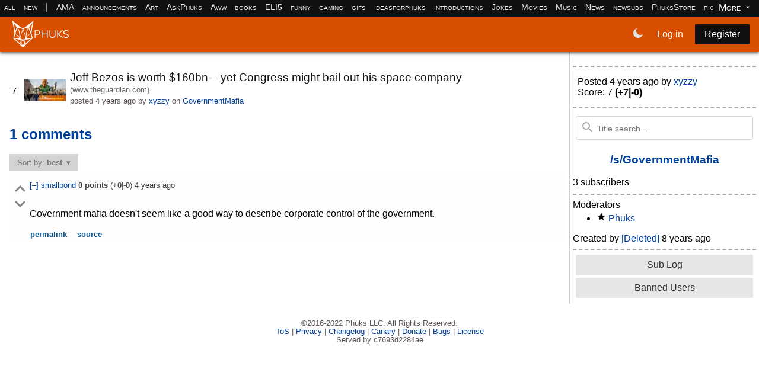

--- FILE ---
content_type: text/html; charset=utf-8
request_url: https://phuks.co/s/GovernmentMafia/88442/jeff-bezos-is-worth-160bn-yet-congress-might-bail-out-his-space-company?sort=best
body_size: 3881
content:
<!DOCTYPE html>
<html lang="en">
  <head>
    
    <meta charset="utf-8">
    <meta name="keywords" content="forum, vote, comment, submit, throat, phuks, phuks.co"/>
    <meta name="referrer" content="always"/>
    
        <meta name="description" content="Enforced by the gun and cage" />

    <meta property="og:site_name" content="Phuks!">
    <meta property="og:description" content="Posted in s/GovernmentMafia by xyzzy">
    <meta property="og:title" content="Jeff Bezos is worth $160bn – yet Congress might bail out his space company">
    <meta property="og:image" content="https://thumbs.phuks.net/ff493fc1-614a-57b0-b987-646c8cefca3e.jpg">
    <meta property="og:ttl" content="600">
    <meta property="og:image:height" content="70">
    <meta property="og:image:width" content="70">

    <meta name="robots" content="index, follow"/>
    <meta name="viewport" content="width=device-width, initial-scale=1.0"/>

    <!-- mobile stuff -->
    <meta name="theme-color" content="white"/>
    <meta name="msapplication-navbutton-color" content="white"/>
    <meta name="apple-mobile-web-app-capable" content="yes"/>
    <meta name="apple-mobile-web-app-status-bar-style" content="white-translucent"/>

    <link rel="icon" href="/static/img/icon.png">

    <title>           Jeff Bezos is worth $160bn – yet Congress might bail out his space company |  GovernmentMafia             </title>

    <link rel="stylesheet" type="text/css" href="/static/gen/main.d8c49cf5e03122464602.css">
  </head>

<body class="  ">
  <div class="th-subbar pure-u-1">
    <ul id="topbar">
      <li><a href="/all">all</a></li>
      <li><a href="/all/new">new</a></li>
      <li>|</li>
        <li class="subinthebar"><a href="/s/AMA">AMA</a></li>
        <li class="subinthebar"><a href="/s/announcements">announcements</a></li>
        <li class="subinthebar"><a href="/s/Art">Art</a></li>
        <li class="subinthebar"><a href="/s/AskPhuks">AskPhuks</a></li>
        <li class="subinthebar"><a href="/s/Aww">Aww</a></li>
        <li class="subinthebar"><a href="/s/books">books</a></li>
        <li class="subinthebar"><a href="/s/ELI5">ELI5</a></li>
        <li class="subinthebar"><a href="/s/funny">funny</a></li>
        <li class="subinthebar"><a href="/s/gaming">gaming</a></li>
        <li class="subinthebar"><a href="/s/gifs">gifs</a></li>
        <li class="subinthebar"><a href="/s/ideasforphuks">ideasforphuks</a></li>
        <li class="subinthebar"><a href="/s/introductions">introductions</a></li>
        <li class="subinthebar"><a href="/s/Jokes">Jokes</a></li>
        <li class="subinthebar"><a href="/s/Movies">Movies</a></li>
        <li class="subinthebar"><a href="/s/Music">Music</a></li>
        <li class="subinthebar"><a href="/s/News">News</a></li>
        <li class="subinthebar"><a href="/s/newsubs">newsubs</a></li>
        <li class="subinthebar"><a href="/s/PhuksStore">PhuksStore</a></li>
        <li class="subinthebar"><a href="/s/pics">pics</a></li>
        <li class="subinthebar"><a href="/s/politics">politics</a></li>
        <li class="subinthebar"><a href="/s/programming">programming</a></li>
        <li class="subinthebar"><a href="/s/Science">Science</a></li>
        <li class="subinthebar"><a href="/s/Sports">Sports</a></li>
        <li class="subinthebar"><a href="/s/Technology">Technology</a></li>
        <li class="subinthebar"><a href="/s/TIL">TIL</a></li>
        <li class="subinthebar"><a href="/s/TV">TV</a></li>
        <li class="subinthebar"><a href="/s/USnews">USnews</a></li>
        <li class="subinthebar"><a href="/s/Videos">Videos</a></li>
        <li class="subinthebar"><a href="/s/Whatever">Whatever</a></li>
        <li class="subinthebar"><a href="/s/WTF">WTF</a></li>

    </ul>
    <div id="subsdropdown">
      <div class="dropdown-toggle moremenu">
        More <span class="tx-icon" data-icon="down"></span>
      </div>
      <ul id="hiddensubs"></ul>
    </div>
  </div>

  <div id="menu" class="th-navbar pure-g">
    <div class="cw-brand pure-u-1 pure-u-md-3-24"> <!-- logo -->
      <div class="pure-menu">
        <a class="logocont" href="/">
          <svg class="logo" xmlns="http://www.w3.org/2000/svg" viewBox="0 0 1325.5153 622.69177"><path class="th-l-fill th-l-phox" fill="#fff" fill-rule="evenodd" stroke="#fff" d="M148.3 428.5l43 9-12.7-50.4-26.6 13zm167.2-43l27.8 13.7 6 27.3-43 9.6H304zM212 581l35.8-22.7 34.4 25.3-33.4 29.2zM13 22l185.8 149-86.3-14.7zm285.3 147l83.4-10.7 96-133z"></path><path class="th-l-stroke th-l-phox" fill="none" stroke="#fff" stroke-width="20" d="M11 18.4L204 173l44.3 15 47.5-18 187-150.6L436 288l30.5 121L323 537.7l-41.3 45.6-33 29.5-34.7-29.5-39.4-43.6L30 409.3 59.5 287z"></path><path class="th-l-stroke th-l-phox" fill="none" stroke="#fff" stroke-width="15" d="M9.6 17l103.6 139 42.8 82.8 22.6 144.7 13.7 52.6 10.6 54 11 88 34-19.3 33 20 11-86.3 11-55.3 13.5-51.7 23-149 43-81 99.6-136"></path><path class="th-l-stroke th-l-phox" fill="none" stroke="#fff" stroke-width="20" d="M30.3 409.3l88 11.4 33.3 9.8 97 18.4L377 422l89.7-13"></path><path class="th-l-stroke th-l-phox" fill="none" stroke="#fff" stroke-width="15" d="M174 537l28.5-48.5L248 451l45.2 38.3 28.6 49.2"></path><path class="th-l-stroke th-l-phox" fill="none" stroke="#fff" stroke-width="13" d="M147.8 428.5l3.5-27.8 28.3-15.6 68-189L317 386l27.2 14 4.5 28.3"></path><path class="th-l-stroke th-l-phox" fill="none" stroke="#fff" stroke-width="20" d="M436 288.5l-54.5-131-89 13.5m-233 116L114 155.8l90.3 17"></path><path class="th-l-stroke th-l-phox" fill="none" stroke="#fff" stroke-width="13" d="M59 288l68 60.2 52 37.4m137 1l51-37.4 69.2-58.6"></path><path class="th-l-fill th-l-text" fill="#fff" d="M522 223.2h69.6q27.8 0 43 13.5Q650 250.2 650 275q0 24.7-15.4 38.5-15.5 13.7-43 13.7h-49.2v72.3H522V223.2zm67.6 87q40.3 0 40.3-35.2 0-34.8-41-34.8h-47v70h47zm219.2-87H829v176.3h-20.2v-80.8H703.3v80.8H683V223.2h20.3v78h105.5v-78zm132.4 178.3q-34.5 0-52.2-18-17.8-18-17.8-53V223.2h20.3v109q0 25.8 12.5 38.8 12.7 13 37.2 13 24.5 0 37-13t12.5-38.8v-109h20.5v107.3q0 34.7-18 53-17.7 18-52 18zm250.2-2H1165l-91-83.8v83.8h-20.4V223.2h20.5v81l87-81h26l-92 85.8 97 90.5zm69 2q-41 0-66-22.3l8-15.7q13 11 26.6 15.7 13.8 4.8 31.8 4.8 21.2 0 32.7-8.3 11.5-8.2 11.5-23.2 0-8.8-5.5-14.3t-14.5-8.7q-9-3.3-24.2-6.8-20.5-4.7-33.8-10-13-5.2-21.2-15-8-9.7-8-25.5 0-15 7.7-26.5 8-11.7 22.5-18 14.8-6.5 34-6.5 18.3 0 34 5.8 16 5.7 27 16.5l-7.7 15.7q-12.5-10.7-25.5-15.5-12.8-5-27.8-5-20.5 0-32.2 8.8-11.5 8.5-11.5 24 0 13.2 10.2 20 10.3 6.7 31 11.5 22.8 5.5 35.8 10.2 13 4.5 21.5 13.8 8.7 9.2 8.7 24.7 0 15-8 26.3-7.7 11.2-22.5 17.5-14.7 6-34.5 6z" ></path></svg>

        </a>
        <span class="motto"></span>
        <a href="/submit/link/GovernmentMafia"><span id="createPostIcon" class="p-icon" data-icon="edit"></span></a>
        <a id="toggle" href="#" class="th-toggle">
          <s class="bar"></s>
          <s class="bar"></s>
        </a>
      </div>
    </div>

    <div id="th-uinfo" class="pure-u-1 pure-u-md-12-24"> <!-- class="pure-u-1 pure-u-md-8-24" -->
      <div class="cw-items can-transform">
        <div id="toggledark" class="glyphbutton">
          <span class="p-icon" data-icon="moon"></span>
        </div>
        <a href="/login?next=%2Fs%2FGovernmentMafia%2F88442%2Fjeff-bezos-is-worth-160bn-yet-congress-might-bail-out-his-space-company" class="pure-button pure-button-primary">Log in</a>
        <a href="/register" class="pure-button button-secondary">Register</a>
        <input id="csrf_token" name="csrf_token" type="hidden" value="IjVhY2M4YzI2MTYzMWE0ZjNlNzkwMDhlM2FhY2I3ZmI2MDc1MGU1MTQi.aWuoGA.pRW-fMU5RrSRAU5vxXAa49uMoYQ">
      </div>
    </div>
  </div>

    <div class="th-body pure-g">

    <div class="pure-u-1 pure-u-md-18-24"> <!-- main -->
      <div class="wholepost">
    <div class="postbar post    " pid="88442">
    <div class="misctainer">
      <div class="votebuttons">
          <div class="score archived">7</div>
      </div>
      <div class="thcontainer">
        <a class="title">
          <div class="thumbnail">
                <img class="lazy " src="/static/img/1x1.gif" data-src="https://thumbs.phuks.net/ff493fc1-614a-57b0-b987-646c8cefca3e.jpg"/>
          </div>
        </a>
      </div>
    </div>
    <div class="postinfo" id="postinfo" pid="88442">
      <div class="post-heading">

        <div class="current history" data-id="0">
          <h1>
            <a rel="noopener nofollow ugc" href="https://www.theguardian.com/commentisfree/2022/apr/22/jeff-bezos-space-elon-musk-billionaires-bernie-sanders" target="_blank" class="title">
                <span class="">Jeff Bezos is worth $160bn – yet Congress might bail out his space company</span>
            </a>
          </h1>
            <a href="/domain/www.theguardian.com" class="domain">(www.theguardian.com)</a>
        </div>

      </div>
      <div class="author" data-pid="88442">

        posted <time-ago datetime="2022-04-22T12:51:24.288367Z"></time-ago> by <a class="authorlink" href="/u/xyzzy">xyzzy</a> on <a href="/s/GovernmentMafia">GovernmentMafia</a>
      </div>
      <ul class="links" data-pid="88442">

      </ul>
    </div>
  </div>


  <div>

  </div>


    <div id="post-comments" class="comments ">
      <h2 id="cmnts" data-cnt="1"><a href="/s/GovernmentMafia/88442">1 comments</a></h2>
      <div class="pure-menu pure-menu-horizontal">
        <ul class="pure-menu-list">
          <li class="pure-menu-item pure-menu-has-children pure-menu-allow-hover">
            
            <span id="sortby" class="pure-menu-link">Sort by: <b>best</b></span>
            <ul class="pure-menu-children">
                <li class="pure-menu-item">
                  <a href="/s/GovernmentMafia/88442?sort=best" class="pure-menu-link">
                      ✓
                    Best
                  </a>
                </li>
              <li class="pure-menu-item">
                <a href="/s/GovernmentMafia/88442?sort=top" class="pure-menu-link">
                    &nbsp;&nbsp;
                  Top
                </a>
              </li>
              <li class="pure-menu-item">
                <a href="/s/GovernmentMafia/88442?sort=new" class="pure-menu-link">
                    &nbsp;&nbsp;
                  New
                </a>
              </li>
            </ul>
          </li>
        </ul>
      </div>
      
      <article id="48d98731-c420-493f-8767-24c45f09f710" data-cid="48d98731-c420-493f-8767-24c45f09f710" class="commentrow  text-post no-padding comment  ">
        <div id="comment-48d98731-c420-493f-8767-24c45f09f710">
            <div class="pull left votecomment">
                <div title="Upvote" class="c-upvote  " data-pid="88442" data-icon="upvote"></div>
                <div title="Downvote" class="c-downvote  " data-pid="88442" data-icon="downvote"></div>
            </div>
          <div class="commblock">
            <div class="commenthead">
              <a class="togglecomment collapse" data-cid="48d98731-c420-493f-8767-24c45f09f710">
                [–]               </a>
                <a href="/u/smallpond" class="poster">
                  smallpond
                </a>
                <b><span class="cscore">0</span> points</b> (+<b>0</b>|-<b>0</b>)
              <span class="time ">
                  <time-ago datetime="2022-04-23T08:51:34.766507Z"></time-ago>
              </span>
              <br/>
            </div>
            
            <div class="content  " id="content-48d98731-c420-493f-8767-24c45f09f710">
                <span class="current history" data-id="0"><p>Government mafia doesn&#39;t seem like a good way to describe corporate control of the government. </p>
</span>
            </div>

              <div hidden id="sauce-48d98731-c420-493f-8767-24c45f09f710">Government mafia doesn't seem like a good way to describe corporate control of the government. </div>
            <ul class="bottombar links ">
              <li><a href="/s/GovernmentMafia/88442/jeff-bezos-is-worth-160bn-yet-congress-might-bail-out-his-space-company/48d98731-c420-493f-8767-24c45f09f710#comment-48d98731-c420-493f-8767-24c45f09f710">permalink</a></li>
                <li><a class="comment-source" data-cid="48d98731-c420-493f-8767-24c45f09f710">source</a></li>
            </ul>
          </div>
        </div>
        <div id="child-48d98731-c420-493f-8767-24c45f09f710" class="pchild">
        </div>
      </article>

    </div>


</div>


    </div>
      <div id="sidebar" class="sidebar pure-u-1 pure-u-md-6-24"> <!-- sidebar -->
        <hr>
  <div class="author" style="padding:.5em;">
    
    Posted <time-ago datetime="2022-04-22T12:51:24.288367Z"></time-ago> by <a class="authorlink" href="/u/xyzzy">xyzzy</a>
    <br/>
      Score: 7 <b>(+7|-0)</b>
  </div>
<hr>

<form class="pure-g search" action="/do/search" method="post">
  <div class="icon" data-icon="search"> </div>
  <input aria-label="Search" name="term" placeholder="Title search..." type="search" class="pure-u-1">
</form>


<div class="subinfo">
  <h3><a href="/s/GovernmentMafia">/s/GovernmentMafia</a>   </h3>
</div>
<div class="subs">3 subscribers</div>



<hr>

<div class="moderators">
  Moderators
  <ul>
    <li><span title="Owner" class="i-icon" data-icon="owner"></span> <a href="/u/Phuks">Phuks</a></li>
  </ul>

</div>
<div class="createdby">
  Created by <a href="/u/[Deleted]">[Deleted]</a>
  <time-ago datetime="2018-05-30T21:18:30Z"></time-ago>
</div>
<hr>

  <a href="/s/GovernmentMafia/sublog" class="sbm-post pure-button">Sub Log</a>
  <a href="/s/GovernmentMafia/bannedusers" class="sbm-post pure-button">Banned Users</a>

      </div>
  </div>


  <div class="footer">
          &copy;2016-2022 Phuks LLC. All Rights Reserved.
      <br>
        <a href="/wiki/tos">ToS</a> |
        <a href="/wiki/privacy">Privacy</a> |
        <a href="/s/changelog">Changelog</a> |
        <a href="/wiki/canary">Canary</a> |
        <a href="/wiki/donate">Donate</a> |
        <a href="https://github.com/Phuks-co/throat/issues">Bugs</a> |
      <a href="/license">License</a>
      <br>
      Served by c7693d2284ae 
  </div>
    
  <script src="/static/gen/main.d8c49cf5e03122464602.js"></script>
  <style></style>
  
  <label id="pagefoot-admin" data-value="False" class="hide"></label>
    <link rel="stylesheet" href="/s/GovernmentMafia/custom.css">

  <label id="pagefoot-notifications-icon" data-value="True" class="hide"></label>
</body>
</html>


--- FILE ---
content_type: text/css
request_url: https://phuks.co/static/gen/main.d8c49cf5e03122464602.css
body_size: 24670
content:
/*!
Pure v2.0.3
Copyright 2013 Yahoo!
Licensed under the BSD License.
https://github.com/pure-css/pure/blob/master/LICENSE.md
*/
/*!
normalize.css v | MIT License | git.io/normalize
Copyright (c) Nicolas Gallagher and Jonathan Neal
*/
/*! normalize.css v8.0.1 | MIT License | github.com/necolas/normalize.css */

/* Document
   ========================================================================== */

/**
 * 1. Correct the line height in all browsers.
 * 2. Prevent adjustments of font size after orientation changes in iOS.
 */

html {
  line-height: 1.15; /* 1 */
  -webkit-text-size-adjust: 100%; /* 2 */
}

/* Sections
   ========================================================================== */

/**
 * Remove the margin in all browsers.
 */

body {
  margin: 0;
}

/**
 * Render the `main` element consistently in IE.
 */

main {
  display: block;
}

/**
 * Correct the font size and margin on `h1` elements within `section` and
 * `article` contexts in Chrome, Firefox, and Safari.
 */

h1 {
  font-size: 2em;
  margin: 0.67em 0;
}

/* Grouping content
   ========================================================================== */

/**
 * 1. Add the correct box sizing in Firefox.
 * 2. Show the overflow in Edge and IE.
 */

hr {
  -webkit-box-sizing: content-box;
          box-sizing: content-box; /* 1 */
  height: 0; /* 1 */
  overflow: visible; /* 2 */
}

/**
 * 1. Correct the inheritance and scaling of font size in all browsers.
 * 2. Correct the odd `em` font sizing in all browsers.
 */

pre {
  font-family: monospace, monospace; /* 1 */
  font-size: 1em; /* 2 */
}

/* Text-level semantics
   ========================================================================== */

/**
 * Remove the gray background on active links in IE 10.
 */

a {
  background-color: transparent;
}

/**
 * 1. Remove the bottom border in Chrome 57-
 * 2. Add the correct text decoration in Chrome, Edge, IE, Opera, and Safari.
 */

abbr[title] {
  border-bottom: none; /* 1 */
  text-decoration: underline; /* 2 */
  -webkit-text-decoration: underline dotted;
          text-decoration: underline dotted; /* 2 */
}

/**
 * Add the correct font weight in Chrome, Edge, and Safari.
 */

b,
strong {
  font-weight: bolder;
}

/**
 * 1. Correct the inheritance and scaling of font size in all browsers.
 * 2. Correct the odd `em` font sizing in all browsers.
 */

code,
kbd,
samp {
  font-family: monospace, monospace; /* 1 */
  font-size: 1em; /* 2 */
}

/**
 * Add the correct font size in all browsers.
 */

small {
  font-size: 80%;
}

/**
 * Prevent `sub` and `sup` elements from affecting the line height in
 * all browsers.
 */

sub,
sup {
  font-size: 75%;
  line-height: 0;
  position: relative;
  vertical-align: baseline;
}

sub {
  bottom: -0.25em;
}

sup {
  top: -0.5em;
}

/* Embedded content
   ========================================================================== */

/**
 * Remove the border on images inside links in IE 10.
 */

img {
  border-style: none;
}

/* Forms
   ========================================================================== */

/**
 * 1. Change the font styles in all browsers.
 * 2. Remove the margin in Firefox and Safari.
 */

button,
input,
optgroup,
select,
textarea {
  font-family: inherit; /* 1 */
  font-size: 100%; /* 1 */
  line-height: 1.15; /* 1 */
  margin: 0; /* 2 */
}

/**
 * Show the overflow in IE.
 * 1. Show the overflow in Edge.
 */

button,
input { /* 1 */
  overflow: visible;
}

/**
 * Remove the inheritance of text transform in Edge, Firefox, and IE.
 * 1. Remove the inheritance of text transform in Firefox.
 */

button,
select { /* 1 */
  text-transform: none;
}

/**
 * Correct the inability to style clickable types in iOS and Safari.
 */

button,
[type="button"],
[type="reset"],
[type="submit"] {
  -webkit-appearance: button;
}

/**
 * Remove the inner border and padding in Firefox.
 */

button::-moz-focus-inner,
[type="button"]::-moz-focus-inner,
[type="reset"]::-moz-focus-inner,
[type="submit"]::-moz-focus-inner {
  border-style: none;
  padding: 0;
}

/**
 * Restore the focus styles unset by the previous rule.
 */

button:-moz-focusring,
[type="button"]:-moz-focusring,
[type="reset"]:-moz-focusring,
[type="submit"]:-moz-focusring {
  outline: 1px dotted ButtonText;
}

/**
 * Correct the padding in Firefox.
 */

fieldset {
  padding: 0.35em 0.75em 0.625em;
}

/**
 * 1. Correct the text wrapping in Edge and IE.
 * 2. Correct the color inheritance from `fieldset` elements in IE.
 * 3. Remove the padding so developers are not caught out when they zero out
 *    `fieldset` elements in all browsers.
 */

legend {
  -webkit-box-sizing: border-box;
          box-sizing: border-box; /* 1 */
  color: inherit; /* 2 */
  display: table; /* 1 */
  max-width: 100%; /* 1 */
  padding: 0; /* 3 */
  white-space: normal; /* 1 */
}

/**
 * Add the correct vertical alignment in Chrome, Firefox, and Opera.
 */

progress {
  vertical-align: baseline;
}

/**
 * Remove the default vertical scrollbar in IE 10+.
 */

textarea {
  overflow: auto;
}

/**
 * 1. Add the correct box sizing in IE 10.
 * 2. Remove the padding in IE 10.
 */

[type="checkbox"],
[type="radio"] {
  -webkit-box-sizing: border-box;
          box-sizing: border-box; /* 1 */
  padding: 0; /* 2 */
}

/**
 * Correct the cursor style of increment and decrement buttons in Chrome.
 */

[type="number"]::-webkit-inner-spin-button,
[type="number"]::-webkit-outer-spin-button {
  height: auto;
}

/**
 * 1. Correct the odd appearance in Chrome and Safari.
 * 2. Correct the outline style in Safari.
 */

[type="search"] {
  -webkit-appearance: textfield; /* 1 */
  outline-offset: -2px; /* 2 */
}

/**
 * Remove the inner padding in Chrome and Safari on macOS.
 */

[type="search"]::-webkit-search-decoration {
  -webkit-appearance: none;
}

/**
 * 1. Correct the inability to style clickable types in iOS and Safari.
 * 2. Change font properties to `inherit` in Safari.
 */

::-webkit-file-upload-button {
  -webkit-appearance: button; /* 1 */
  font: inherit; /* 2 */
}

/* Interactive
   ========================================================================== */

/*
 * Add the correct display in Edge, IE 10+, and Firefox.
 */

details {
  display: block;
}

/*
 * Add the correct display in all browsers.
 */

summary {
  display: list-item;
}

/* Misc
   ========================================================================== */

/**
 * Add the correct display in IE 10+.
 */

template {
  display: none;
}

/**
 * Add the correct display in IE 10.
 */

[hidden] {
  display: none;
}

/*csslint important:false*/

/* ==========================================================================
   Pure Base Extras
   ========================================================================== */

/**
 * Extra rules that Pure adds on top of Normalize.css
 */

html {
    font-family: sans-serif;
}

/**
 * Always hide an element when it has the `hidden` HTML attribute.
 */

.hidden,
[hidden] {
    display: none !important;
}

/**
 * Add this class to an image to make it fit within it's fluid parent wrapper while maintaining
 * aspect ratio.
 */
.pure-img {
    max-width: 100%;
    height: auto;
    display: block;
}

/*!
Pure v2.0.3
Copyright 2013 Yahoo!
Licensed under the BSD License.
https://github.com/pure-css/pure/blob/master/LICENSE.md
*/
/*csslint box-model:false*/
/*
Box-model set to false because we're setting a height on select elements, which
also have border and padding. This is done because some browsers don't render
the padding. We explicitly set the box-model for select elements to border-box,
so we can ignore the csslint warning.
*/

.pure-form input[type="text"],
.pure-form input[type="password"],
.pure-form input[type="email"],
.pure-form input[type="url"],
.pure-form input[type="date"],
.pure-form input[type="month"],
.pure-form input[type="time"],
.pure-form input[type="datetime"],
.pure-form input[type="datetime-local"],
.pure-form input[type="week"],
.pure-form input[type="number"],
.pure-form input[type="search"],
.pure-form input[type="tel"],
.pure-form input[type="color"],
.pure-form select,
.pure-form textarea {
    padding: 0.5em 0.6em;
    display: inline-block;
    border: 1px solid #ccc;
    -webkit-box-shadow: inset 0 1px 3px #ddd;
            box-shadow: inset 0 1px 3px #ddd;
    border-radius: 4px;
    vertical-align: middle;
    -webkit-box-sizing: border-box;
            box-sizing: border-box;
}

/*
Need to separate out the :not() selector from the rest of the CSS 2.1 selectors
since IE8 won't execute CSS that contains a CSS3 selector.
*/
.pure-form input:not([type]) {
    padding: 0.5em 0.6em;
    display: inline-block;
    border: 1px solid #ccc;
    -webkit-box-shadow: inset 0 1px 3px #ddd;
            box-shadow: inset 0 1px 3px #ddd;
    border-radius: 4px;
    -webkit-box-sizing: border-box;
            box-sizing: border-box;
}


/* Chrome (as of v.32/34 on OS X) needs additional room for color to display. */
/* May be able to remove this tweak as color inputs become more standardized across browsers. */
.pure-form input[type="color"] {
    padding: 0.2em 0.5em;
}


.pure-form input[type="text"]:focus,
.pure-form input[type="password"]:focus,
.pure-form input[type="email"]:focus,
.pure-form input[type="url"]:focus,
.pure-form input[type="date"]:focus,
.pure-form input[type="month"]:focus,
.pure-form input[type="time"]:focus,
.pure-form input[type="datetime"]:focus,
.pure-form input[type="datetime-local"]:focus,
.pure-form input[type="week"]:focus,
.pure-form input[type="number"]:focus,
.pure-form input[type="search"]:focus,
.pure-form input[type="tel"]:focus,
.pure-form input[type="color"]:focus,
.pure-form select:focus,
.pure-form textarea:focus {
    outline: 0;
    border-color: #129FEA;
}

/*
Need to separate out the :not() selector from the rest of the CSS 2.1 selectors
since IE8 won't execute CSS that contains a CSS3 selector.
*/
.pure-form input:not([type]):focus {
    outline: 0;
    border-color: #129FEA;
}

.pure-form input[type="file"]:focus,
.pure-form input[type="radio"]:focus,
.pure-form input[type="checkbox"]:focus {
    outline: thin solid #129FEA;
    outline: 1px auto #129FEA;
}
.pure-form .pure-checkbox,
.pure-form .pure-radio {
    margin: 0.5em 0;
    display: block;
}

.pure-form input[type="text"][disabled],
.pure-form input[type="password"][disabled],
.pure-form input[type="email"][disabled],
.pure-form input[type="url"][disabled],
.pure-form input[type="date"][disabled],
.pure-form input[type="month"][disabled],
.pure-form input[type="time"][disabled],
.pure-form input[type="datetime"][disabled],
.pure-form input[type="datetime-local"][disabled],
.pure-form input[type="week"][disabled],
.pure-form input[type="number"][disabled],
.pure-form input[type="search"][disabled],
.pure-form input[type="tel"][disabled],
.pure-form input[type="color"][disabled],
.pure-form select[disabled],
.pure-form textarea[disabled] {
    cursor: not-allowed;
    background-color: #eaeded;
    color: #cad2d3;
}

/*
Need to separate out the :not() selector from the rest of the CSS 2.1 selectors
since IE8 won't execute CSS that contains a CSS3 selector.
*/
.pure-form input:not([type])[disabled] {
    cursor: not-allowed;
    background-color: #eaeded;
    color: #cad2d3;
}
.pure-form input[readonly],
.pure-form select[readonly],
.pure-form textarea[readonly] {
    background-color: #eee; /* menu hover bg color */
    color: #777; /* menu text color */
    border-color: #ccc;
}

.pure-form input:focus:invalid,
.pure-form textarea:focus:invalid,
.pure-form select:focus:invalid {
    color: #b94a48;
    border-color: #e9322d;
}
.pure-form input[type="file"]:focus:invalid:focus,
.pure-form input[type="radio"]:focus:invalid:focus,
.pure-form input[type="checkbox"]:focus:invalid:focus {
    outline-color: #e9322d;
}
.pure-form select {
    /* Normalizes the height; padding is not sufficient. */
    height: 2.25em;
    border: 1px solid #ccc;
    background-color: white;
}
.pure-form select[multiple] {
    height: auto;
}
.pure-form label {
    margin: 0.5em 0 0.2em;
}
.pure-form fieldset {
    margin: 0;
    padding: 0.35em 0 0.75em;
    border: 0;
}
.pure-form legend {
    display: block;
    width: 100%;
    padding: 0.3em 0;
    margin-bottom: 0.3em;
    color: #333;
    border-bottom: 1px solid #e5e5e5;
}

.pure-form-stacked input[type="text"],
.pure-form-stacked input[type="password"],
.pure-form-stacked input[type="email"],
.pure-form-stacked input[type="url"],
.pure-form-stacked input[type="date"],
.pure-form-stacked input[type="month"],
.pure-form-stacked input[type="time"],
.pure-form-stacked input[type="datetime"],
.pure-form-stacked input[type="datetime-local"],
.pure-form-stacked input[type="week"],
.pure-form-stacked input[type="number"],
.pure-form-stacked input[type="search"],
.pure-form-stacked input[type="tel"],
.pure-form-stacked input[type="color"],
.pure-form-stacked input[type="file"],
.pure-form-stacked select,
.pure-form-stacked label,
.pure-form-stacked textarea {
    display: block;
    margin: 0.25em 0;
}

/*
Need to separate out the :not() selector from the rest of the CSS 2.1 selectors
since IE8 won't execute CSS that contains a CSS3 selector.
*/
.pure-form-stacked input:not([type]) {
    display: block;
    margin: 0.25em 0;
}
.pure-form-aligned input,
.pure-form-aligned textarea,
.pure-form-aligned select,
.pure-form-message-inline {
    display: inline-block;
    vertical-align: middle;
}
.pure-form-aligned textarea {
    vertical-align: top;
}

/* Aligned Forms */
.pure-form-aligned .pure-control-group {
    margin-bottom: 0.5em;
}
.pure-form-aligned .pure-control-group label {
    text-align: right;
    display: inline-block;
    vertical-align: middle;
    width: 10em;
    margin: 0 1em 0 0;
}
.pure-form-aligned .pure-controls {
    margin: 1.5em 0 0 11em;
}

/* Rounded Inputs */
.pure-form input.pure-input-rounded,
.pure-form .pure-input-rounded {
    border-radius: 2em;
    padding: 0.5em 1em;
}

/* Grouped Inputs */
.pure-form .pure-group fieldset {
    margin-bottom: 10px;
}
.pure-form .pure-group input,
.pure-form .pure-group textarea {
    display: block;
    padding: 10px;
    margin: 0 0 -1px;
    border-radius: 0;
    position: relative;
    top: -1px;
}
.pure-form .pure-group input:focus,
.pure-form .pure-group textarea:focus {
    z-index: 3;
}
.pure-form .pure-group input:first-child,
.pure-form .pure-group textarea:first-child {
    top: 1px;
    border-radius: 4px 4px 0 0;
    margin: 0;
}
.pure-form .pure-group input:first-child:last-child,
.pure-form .pure-group textarea:first-child:last-child {
    top: 1px;
    border-radius: 4px;
    margin: 0;
}
.pure-form .pure-group input:last-child,
.pure-form .pure-group textarea:last-child {
    top: -2px;
    border-radius: 0 0 4px 4px;
    margin: 0;
}
.pure-form .pure-group button {
    margin: 0.35em 0;
}

.pure-form .pure-input-1 {
    width: 100%;
}
.pure-form .pure-input-3-4 {
    width: 75%;
}
.pure-form .pure-input-2-3 {
    width: 66%;
}
.pure-form .pure-input-1-2 {
    width: 50%;
}
.pure-form .pure-input-1-3 {
    width: 33%;
}
.pure-form .pure-input-1-4 {
    width: 25%;
}

/* Inline help for forms */
.pure-form-message-inline {
    display: inline-block;
    padding-left: 0.3em;
    color: #666;
    vertical-align: middle;
    font-size: 0.875em;
}

/* Block help for forms */
.pure-form-message {
    display: block;
    color: #666;
    font-size: 0.875em;
}

@media only screen and (max-width : 480px) {
    .pure-form button[type="submit"] {
        margin: 0.7em 0 0;
    }

    .pure-form input:not([type]),
    .pure-form input[type="text"],
    .pure-form input[type="password"],
    .pure-form input[type="email"],
    .pure-form input[type="url"],
    .pure-form input[type="date"],
    .pure-form input[type="month"],
    .pure-form input[type="time"],
    .pure-form input[type="datetime"],
    .pure-form input[type="datetime-local"],
    .pure-form input[type="week"],
    .pure-form input[type="number"],
    .pure-form input[type="search"],
    .pure-form input[type="tel"],
    .pure-form input[type="color"],
    .pure-form label {
        margin-bottom: 0.3em;
        display: block;
    }

    .pure-group input:not([type]),
    .pure-group input[type="text"],
    .pure-group input[type="password"],
    .pure-group input[type="email"],
    .pure-group input[type="url"],
    .pure-group input[type="date"],
    .pure-group input[type="month"],
    .pure-group input[type="time"],
    .pure-group input[type="datetime"],
    .pure-group input[type="datetime-local"],
    .pure-group input[type="week"],
    .pure-group input[type="number"],
    .pure-group input[type="search"],
    .pure-group input[type="tel"],
    .pure-group input[type="color"] {
        margin-bottom: 0;
    }

    .pure-form-aligned .pure-control-group label {
        margin-bottom: 0.3em;
        text-align: left;
        display: block;
        width: 100%;
    }

    .pure-form-aligned .pure-controls {
        margin: 1.5em 0 0 0;
    }

    .pure-form-message-inline,
    .pure-form-message {
        display: block;
        font-size: 0.75em;
        /* Increased bottom padding to make it group with its related input element. */
        padding: 0.2em 0 0.8em;
    }
}

/*!
Pure v2.0.3
Copyright 2013 Yahoo!
Licensed under the BSD License.
https://github.com/pure-css/pure/blob/master/LICENSE.md
*/
.pure-button {
    /* Structure */
    display: inline-block;
    line-height: normal;
    white-space: nowrap;
    vertical-align: middle;
    text-align: center;
    cursor: pointer;
    -webkit-user-drag: none;
    -webkit-user-select: none;
       -moz-user-select: none;
        -ms-user-select: none;
            user-select: none;
    -webkit-box-sizing: border-box;
            box-sizing: border-box;
}

/* Firefox: Get rid of the inner focus border */
.pure-button::-moz-focus-inner {
    padding: 0;
    border: 0;
}

/* Inherit .pure-g styles */
.pure-button-group {
    letter-spacing: -0.31em; /* Webkit: collapse white-space between units */
    text-rendering: optimizespeed; /* Webkit: fixes text-rendering: optimizeLegibility */
}

.opera-only :-o-prefocus,
.pure-button-group {
    word-spacing: -0.43em;
}

.pure-button-group .pure-button {
    letter-spacing: normal;
    word-spacing: normal;
    vertical-align: top;
    text-rendering: auto;
}

/*csslint outline-none:false*/

.pure-button {
    font-family: inherit;
    font-size: 100%;
    padding: 0.5em 1em;
    color: rgba(0, 0, 0, 0.80);
    border: none rgba(0, 0, 0, 0);
    background-color: #E6E6E6;
    text-decoration: none;
    border-radius: 2px;
}

.pure-button-hover,
.pure-button:hover,
.pure-button:focus {
    background-image: -webkit-gradient(linear, left top, left bottom, from(transparent), color-stop(40%, rgba(0,0,0, 0.05)), to(rgba(0,0,0, 0.10)));
    background-image: linear-gradient(transparent, rgba(0,0,0, 0.05) 40%, rgba(0,0,0, 0.10));
}
.pure-button:focus {
    outline: 0;
}
.pure-button-active,
.pure-button:active {
    -webkit-box-shadow: 0 0 0 1px rgba(0,0,0, 0.15) inset, 0 0 6px rgba(0,0,0, 0.20) inset;
            box-shadow: 0 0 0 1px rgba(0,0,0, 0.15) inset, 0 0 6px rgba(0,0,0, 0.20) inset;
    border-color: #000;
}

.pure-button[disabled],
.pure-button-disabled,
.pure-button-disabled:hover,
.pure-button-disabled:focus,
.pure-button-disabled:active {
    border: none;
    background-image: none;
    opacity: 0.40;
    cursor: not-allowed;
    -webkit-box-shadow: none;
            box-shadow: none;
    pointer-events: none;
}

.pure-button-hidden {
    display: none;
}

.pure-button-primary,
.pure-button-selected,
a.pure-button-primary,
a.pure-button-selected {
    background-color: rgb(0, 120, 231);
    color: #fff;
}

/* Button Groups */
.pure-button-group .pure-button {
    margin: 0;
    border-radius: 0;
    border-right: 1px solid rgba(0, 0, 0, 0.2);

}

.pure-button-group .pure-button:first-child {
    border-top-left-radius: 2px;
    border-bottom-left-radius: 2px;
}
.pure-button-group .pure-button:last-child {
    border-top-right-radius: 2px;
    border-bottom-right-radius: 2px;
    border-right: none;
}

/*!
Pure v2.0.3
Copyright 2013 Yahoo!
Licensed under the BSD License.
https://github.com/pure-css/pure/blob/master/LICENSE.md
*/
/*csslint regex-selectors:false, known-properties:false, duplicate-properties:false*/

.pure-g {
    letter-spacing: -0.31em; /* Webkit: collapse white-space between units */
    text-rendering: optimizespeed; /* Webkit: fixes text-rendering: optimizeLegibility */

    /*
    Sets the font stack to fonts known to work properly with the above letter
    and word spacings. See: https://github.com/pure-css/pure/issues/41/

    The following font stack makes Pure Grids work on all known environments.

    * FreeSans: Ships with many Linux distros, including Ubuntu

    * Arimo: Ships with Chrome OS. Arimo has to be defined before Helvetica and
      Arial to get picked up by the browser, even though neither is available
      in Chrome OS.

    * Droid Sans: Ships with all versions of Android.

    * Helvetica, Arial, sans-serif: Common font stack on OS X and Windows.
    */
    font-family: FreeSans, Arimo, "Droid Sans", Helvetica, Arial, sans-serif;

    /* Use flexbox when possible to avoid `letter-spacing` side-effects. */
    display: -webkit-box;
    display: -ms-flexbox;
    display: flex;
    -webkit-box-orient: horizontal;
    -webkit-box-direction: normal;
        -ms-flex-flow: row wrap;
            flex-flow: row wrap;

    /* Prevents distributing space between rows */
    -ms-flex-line-pack: start;
        align-content: flex-start;
}

/* IE10 display: -ms-flexbox (and display: flex in IE 11) does not work inside a table; fall back to block and rely on font hack */
@media all and (-ms-high-contrast: none), (-ms-high-contrast: active) {
	table .pure-g {
		display: block;
	}
}

/* Opera as of 12 on Windows needs word-spacing.
   The ".opera-only" selector is used to prevent actual prefocus styling
   and is not required in markup.
*/
.opera-only :-o-prefocus,
.pure-g {
    word-spacing: -0.43em;
}

.pure-u {
    display: inline-block;
    letter-spacing: normal;
    word-spacing: normal;
    vertical-align: top;
    text-rendering: auto;
}

/*
Resets the font family back to the OS/browser's default sans-serif font,
this the same font stack that Normalize.css sets for the `body`.
*/
.pure-g [class *= "pure-u"] {
    font-family: sans-serif;
}

.pure-u-1,
.pure-u-1-1,
.pure-u-1-2,
.pure-u-1-3,
.pure-u-2-3,
.pure-u-1-4,
.pure-u-3-4,
.pure-u-1-5,
.pure-u-2-5,
.pure-u-3-5,
.pure-u-4-5,
.pure-u-5-5,
.pure-u-1-6,
.pure-u-5-6,
.pure-u-1-8,
.pure-u-3-8,
.pure-u-5-8,
.pure-u-7-8,
.pure-u-1-12,
.pure-u-5-12,
.pure-u-7-12,
.pure-u-11-12,
.pure-u-1-24,
.pure-u-2-24,
.pure-u-3-24,
.pure-u-4-24,
.pure-u-5-24,
.pure-u-6-24,
.pure-u-7-24,
.pure-u-8-24,
.pure-u-9-24,
.pure-u-10-24,
.pure-u-11-24,
.pure-u-12-24,
.pure-u-13-24,
.pure-u-14-24,
.pure-u-15-24,
.pure-u-16-24,
.pure-u-17-24,
.pure-u-18-24,
.pure-u-19-24,
.pure-u-20-24,
.pure-u-21-24,
.pure-u-22-24,
.pure-u-23-24,
.pure-u-24-24 {
    display: inline-block;
    letter-spacing: normal;
    word-spacing: normal;
    vertical-align: top;
    text-rendering: auto;
}

.pure-u-1-24 {
    width: 4.1667%;
}

.pure-u-1-12,
.pure-u-2-24 {
    width: 8.3333%;
}

.pure-u-1-8,
.pure-u-3-24 {
    width: 12.5000%;
}

.pure-u-1-6,
.pure-u-4-24 {
    width: 16.6667%;
}

.pure-u-1-5 {
    width: 20%;
}

.pure-u-5-24 {
    width: 20.8333%;
}

.pure-u-1-4,
.pure-u-6-24 {
    width: 25%;
}

.pure-u-7-24 {
    width: 29.1667%;
}

.pure-u-1-3,
.pure-u-8-24 {
    width: 33.3333%;
}

.pure-u-3-8,
.pure-u-9-24 {
    width: 37.5000%;
}

.pure-u-2-5 {
    width: 40%;
}

.pure-u-5-12,
.pure-u-10-24 {
    width: 41.6667%;
}

.pure-u-11-24 {
    width: 45.8333%;
}

.pure-u-1-2,
.pure-u-12-24 {
    width: 50%;
}

.pure-u-13-24 {
    width: 54.1667%;
}

.pure-u-7-12,
.pure-u-14-24 {
    width: 58.3333%;
}

.pure-u-3-5 {
    width: 60%;
}

.pure-u-5-8,
.pure-u-15-24 {
    width: 62.5000%;
}

.pure-u-2-3,
.pure-u-16-24 {
    width: 66.6667%;
}

.pure-u-17-24 {
    width: 70.8333%;
}

.pure-u-3-4,
.pure-u-18-24 {
    width: 75%;
}

.pure-u-19-24 {
    width: 79.1667%;
}

.pure-u-4-5 {
    width: 80%;
}

.pure-u-5-6,
.pure-u-20-24 {
    width: 83.3333%;
}

.pure-u-7-8,
.pure-u-21-24 {
    width: 87.5000%;
}

.pure-u-11-12,
.pure-u-22-24 {
    width: 91.6667%;
}

.pure-u-23-24 {
    width: 95.8333%;
}

.pure-u-1,
.pure-u-1-1,
.pure-u-5-5,
.pure-u-24-24 {
    width: 100%;
}
/*!
Pure v2.0.3
Copyright 2013 Yahoo!
Licensed under the BSD License.
https://github.com/pure-css/pure/blob/master/LICENSE.md
*/
@media screen and (min-width: 35.5em) {
    .pure-u-sm-1,
    .pure-u-sm-1-1,
    .pure-u-sm-1-2,
    .pure-u-sm-1-3,
    .pure-u-sm-2-3,
    .pure-u-sm-1-4,
    .pure-u-sm-3-4,
    .pure-u-sm-1-5,
    .pure-u-sm-2-5,
    .pure-u-sm-3-5,
    .pure-u-sm-4-5,
    .pure-u-sm-5-5,
    .pure-u-sm-1-6,
    .pure-u-sm-5-6,
    .pure-u-sm-1-8,
    .pure-u-sm-3-8,
    .pure-u-sm-5-8,
    .pure-u-sm-7-8,
    .pure-u-sm-1-12,
    .pure-u-sm-5-12,
    .pure-u-sm-7-12,
    .pure-u-sm-11-12,
    .pure-u-sm-1-24,
    .pure-u-sm-2-24,
    .pure-u-sm-3-24,
    .pure-u-sm-4-24,
    .pure-u-sm-5-24,
    .pure-u-sm-6-24,
    .pure-u-sm-7-24,
    .pure-u-sm-8-24,
    .pure-u-sm-9-24,
    .pure-u-sm-10-24,
    .pure-u-sm-11-24,
    .pure-u-sm-12-24,
    .pure-u-sm-13-24,
    .pure-u-sm-14-24,
    .pure-u-sm-15-24,
    .pure-u-sm-16-24,
    .pure-u-sm-17-24,
    .pure-u-sm-18-24,
    .pure-u-sm-19-24,
    .pure-u-sm-20-24,
    .pure-u-sm-21-24,
    .pure-u-sm-22-24,
    .pure-u-sm-23-24,
    .pure-u-sm-24-24 {
        display: inline-block;
        letter-spacing: normal;
        word-spacing: normal;
        vertical-align: top;
        text-rendering: auto;
    }

    .pure-u-sm-1-24 {
        width: 4.1667%;
    }

    .pure-u-sm-1-12,
    .pure-u-sm-2-24 {
        width: 8.3333%;
    }

    .pure-u-sm-1-8,
    .pure-u-sm-3-24 {
        width: 12.5000%;
    }

    .pure-u-sm-1-6,
    .pure-u-sm-4-24 {
        width: 16.6667%;
    }

    .pure-u-sm-1-5 {
        width: 20%;
    }

    .pure-u-sm-5-24 {
        width: 20.8333%;
    }

    .pure-u-sm-1-4,
    .pure-u-sm-6-24 {
        width: 25%;
    }

    .pure-u-sm-7-24 {
        width: 29.1667%;
    }

    .pure-u-sm-1-3,
    .pure-u-sm-8-24 {
        width: 33.3333%;
    }

    .pure-u-sm-3-8,
    .pure-u-sm-9-24 {
        width: 37.5000%;
    }

    .pure-u-sm-2-5 {
        width: 40%;
    }

    .pure-u-sm-5-12,
    .pure-u-sm-10-24 {
        width: 41.6667%;
    }

    .pure-u-sm-11-24 {
        width: 45.8333%;
    }

    .pure-u-sm-1-2,
    .pure-u-sm-12-24 {
        width: 50%;
    }

    .pure-u-sm-13-24 {
        width: 54.1667%;
    }

    .pure-u-sm-7-12,
    .pure-u-sm-14-24 {
        width: 58.3333%;
    }

    .pure-u-sm-3-5 {
        width: 60%;
    }

    .pure-u-sm-5-8,
    .pure-u-sm-15-24 {
        width: 62.5000%;
    }

    .pure-u-sm-2-3,
    .pure-u-sm-16-24 {
        width: 66.6667%;
    }

    .pure-u-sm-17-24 {
        width: 70.8333%;
    }

    .pure-u-sm-3-4,
    .pure-u-sm-18-24 {
        width: 75%;
    }

    .pure-u-sm-19-24 {
        width: 79.1667%;
    }

    .pure-u-sm-4-5 {
        width: 80%;
    }

    .pure-u-sm-5-6,
    .pure-u-sm-20-24 {
        width: 83.3333%;
    }

    .pure-u-sm-7-8,
    .pure-u-sm-21-24 {
        width: 87.5000%;
    }

    .pure-u-sm-11-12,
    .pure-u-sm-22-24 {
        width: 91.6667%;
    }

    .pure-u-sm-23-24 {
        width: 95.8333%;
    }

    .pure-u-sm-1,
    .pure-u-sm-1-1,
    .pure-u-sm-5-5,
    .pure-u-sm-24-24 {
        width: 100%;
    }
}

@media screen and (min-width: 48em) {
    .pure-u-md-1,
    .pure-u-md-1-1,
    .pure-u-md-1-2,
    .pure-u-md-1-3,
    .pure-u-md-2-3,
    .pure-u-md-1-4,
    .pure-u-md-3-4,
    .pure-u-md-1-5,
    .pure-u-md-2-5,
    .pure-u-md-3-5,
    .pure-u-md-4-5,
    .pure-u-md-5-5,
    .pure-u-md-1-6,
    .pure-u-md-5-6,
    .pure-u-md-1-8,
    .pure-u-md-3-8,
    .pure-u-md-5-8,
    .pure-u-md-7-8,
    .pure-u-md-1-12,
    .pure-u-md-5-12,
    .pure-u-md-7-12,
    .pure-u-md-11-12,
    .pure-u-md-1-24,
    .pure-u-md-2-24,
    .pure-u-md-3-24,
    .pure-u-md-4-24,
    .pure-u-md-5-24,
    .pure-u-md-6-24,
    .pure-u-md-7-24,
    .pure-u-md-8-24,
    .pure-u-md-9-24,
    .pure-u-md-10-24,
    .pure-u-md-11-24,
    .pure-u-md-12-24,
    .pure-u-md-13-24,
    .pure-u-md-14-24,
    .pure-u-md-15-24,
    .pure-u-md-16-24,
    .pure-u-md-17-24,
    .pure-u-md-18-24,
    .pure-u-md-19-24,
    .pure-u-md-20-24,
    .pure-u-md-21-24,
    .pure-u-md-22-24,
    .pure-u-md-23-24,
    .pure-u-md-24-24 {
        display: inline-block;
        letter-spacing: normal;
        word-spacing: normal;
        vertical-align: top;
        text-rendering: auto;
    }

    .pure-u-md-1-24 {
        width: 4.1667%;
    }

    .pure-u-md-1-12,
    .pure-u-md-2-24 {
        width: 8.3333%;
    }

    .pure-u-md-1-8,
    .pure-u-md-3-24 {
        width: 12.5000%;
    }

    .pure-u-md-1-6,
    .pure-u-md-4-24 {
        width: 16.6667%;
    }

    .pure-u-md-1-5 {
        width: 20%;
    }

    .pure-u-md-5-24 {
        width: 20.8333%;
    }

    .pure-u-md-1-4,
    .pure-u-md-6-24 {
        width: 25%;
    }

    .pure-u-md-7-24 {
        width: 29.1667%;
    }

    .pure-u-md-1-3,
    .pure-u-md-8-24 {
        width: 33.3333%;
    }

    .pure-u-md-3-8,
    .pure-u-md-9-24 {
        width: 37.5000%;
    }

    .pure-u-md-2-5 {
        width: 40%;
    }

    .pure-u-md-5-12,
    .pure-u-md-10-24 {
        width: 41.6667%;
    }

    .pure-u-md-11-24 {
        width: 45.8333%;
    }

    .pure-u-md-1-2,
    .pure-u-md-12-24 {
        width: 50%;
    }

    .pure-u-md-13-24 {
        width: 54.1667%;
    }

    .pure-u-md-7-12,
    .pure-u-md-14-24 {
        width: 58.3333%;
    }

    .pure-u-md-3-5 {
        width: 60%;
    }

    .pure-u-md-5-8,
    .pure-u-md-15-24 {
        width: 62.5000%;
    }

    .pure-u-md-2-3,
    .pure-u-md-16-24 {
        width: 66.6667%;
    }

    .pure-u-md-17-24 {
        width: 70.8333%;
    }

    .pure-u-md-3-4,
    .pure-u-md-18-24 {
        width: 75%;
    }

    .pure-u-md-19-24 {
        width: 79.1667%;
    }

    .pure-u-md-4-5 {
        width: 80%;
    }

    .pure-u-md-5-6,
    .pure-u-md-20-24 {
        width: 83.3333%;
    }

    .pure-u-md-7-8,
    .pure-u-md-21-24 {
        width: 87.5000%;
    }

    .pure-u-md-11-12,
    .pure-u-md-22-24 {
        width: 91.6667%;
    }

    .pure-u-md-23-24 {
        width: 95.8333%;
    }

    .pure-u-md-1,
    .pure-u-md-1-1,
    .pure-u-md-5-5,
    .pure-u-md-24-24 {
        width: 100%;
    }
}

@media screen and (min-width: 64em) {
    .pure-u-lg-1,
    .pure-u-lg-1-1,
    .pure-u-lg-1-2,
    .pure-u-lg-1-3,
    .pure-u-lg-2-3,
    .pure-u-lg-1-4,
    .pure-u-lg-3-4,
    .pure-u-lg-1-5,
    .pure-u-lg-2-5,
    .pure-u-lg-3-5,
    .pure-u-lg-4-5,
    .pure-u-lg-5-5,
    .pure-u-lg-1-6,
    .pure-u-lg-5-6,
    .pure-u-lg-1-8,
    .pure-u-lg-3-8,
    .pure-u-lg-5-8,
    .pure-u-lg-7-8,
    .pure-u-lg-1-12,
    .pure-u-lg-5-12,
    .pure-u-lg-7-12,
    .pure-u-lg-11-12,
    .pure-u-lg-1-24,
    .pure-u-lg-2-24,
    .pure-u-lg-3-24,
    .pure-u-lg-4-24,
    .pure-u-lg-5-24,
    .pure-u-lg-6-24,
    .pure-u-lg-7-24,
    .pure-u-lg-8-24,
    .pure-u-lg-9-24,
    .pure-u-lg-10-24,
    .pure-u-lg-11-24,
    .pure-u-lg-12-24,
    .pure-u-lg-13-24,
    .pure-u-lg-14-24,
    .pure-u-lg-15-24,
    .pure-u-lg-16-24,
    .pure-u-lg-17-24,
    .pure-u-lg-18-24,
    .pure-u-lg-19-24,
    .pure-u-lg-20-24,
    .pure-u-lg-21-24,
    .pure-u-lg-22-24,
    .pure-u-lg-23-24,
    .pure-u-lg-24-24 {
        display: inline-block;
        letter-spacing: normal;
        word-spacing: normal;
        vertical-align: top;
        text-rendering: auto;
    }

    .pure-u-lg-1-24 {
        width: 4.1667%;
    }

    .pure-u-lg-1-12,
    .pure-u-lg-2-24 {
        width: 8.3333%;
    }

    .pure-u-lg-1-8,
    .pure-u-lg-3-24 {
        width: 12.5000%;
    }

    .pure-u-lg-1-6,
    .pure-u-lg-4-24 {
        width: 16.6667%;
    }

    .pure-u-lg-1-5 {
        width: 20%;
    }

    .pure-u-lg-5-24 {
        width: 20.8333%;
    }

    .pure-u-lg-1-4,
    .pure-u-lg-6-24 {
        width: 25%;
    }

    .pure-u-lg-7-24 {
        width: 29.1667%;
    }

    .pure-u-lg-1-3,
    .pure-u-lg-8-24 {
        width: 33.3333%;
    }

    .pure-u-lg-3-8,
    .pure-u-lg-9-24 {
        width: 37.5000%;
    }

    .pure-u-lg-2-5 {
        width: 40%;
    }

    .pure-u-lg-5-12,
    .pure-u-lg-10-24 {
        width: 41.6667%;
    }

    .pure-u-lg-11-24 {
        width: 45.8333%;
    }

    .pure-u-lg-1-2,
    .pure-u-lg-12-24 {
        width: 50%;
    }

    .pure-u-lg-13-24 {
        width: 54.1667%;
    }

    .pure-u-lg-7-12,
    .pure-u-lg-14-24 {
        width: 58.3333%;
    }

    .pure-u-lg-3-5 {
        width: 60%;
    }

    .pure-u-lg-5-8,
    .pure-u-lg-15-24 {
        width: 62.5000%;
    }

    .pure-u-lg-2-3,
    .pure-u-lg-16-24 {
        width: 66.6667%;
    }

    .pure-u-lg-17-24 {
        width: 70.8333%;
    }

    .pure-u-lg-3-4,
    .pure-u-lg-18-24 {
        width: 75%;
    }

    .pure-u-lg-19-24 {
        width: 79.1667%;
    }

    .pure-u-lg-4-5 {
        width: 80%;
    }

    .pure-u-lg-5-6,
    .pure-u-lg-20-24 {
        width: 83.3333%;
    }

    .pure-u-lg-7-8,
    .pure-u-lg-21-24 {
        width: 87.5000%;
    }

    .pure-u-lg-11-12,
    .pure-u-lg-22-24 {
        width: 91.6667%;
    }

    .pure-u-lg-23-24 {
        width: 95.8333%;
    }

    .pure-u-lg-1,
    .pure-u-lg-1-1,
    .pure-u-lg-5-5,
    .pure-u-lg-24-24 {
        width: 100%;
    }
}

@media screen and (min-width: 80em) {
    .pure-u-xl-1,
    .pure-u-xl-1-1,
    .pure-u-xl-1-2,
    .pure-u-xl-1-3,
    .pure-u-xl-2-3,
    .pure-u-xl-1-4,
    .pure-u-xl-3-4,
    .pure-u-xl-1-5,
    .pure-u-xl-2-5,
    .pure-u-xl-3-5,
    .pure-u-xl-4-5,
    .pure-u-xl-5-5,
    .pure-u-xl-1-6,
    .pure-u-xl-5-6,
    .pure-u-xl-1-8,
    .pure-u-xl-3-8,
    .pure-u-xl-5-8,
    .pure-u-xl-7-8,
    .pure-u-xl-1-12,
    .pure-u-xl-5-12,
    .pure-u-xl-7-12,
    .pure-u-xl-11-12,
    .pure-u-xl-1-24,
    .pure-u-xl-2-24,
    .pure-u-xl-3-24,
    .pure-u-xl-4-24,
    .pure-u-xl-5-24,
    .pure-u-xl-6-24,
    .pure-u-xl-7-24,
    .pure-u-xl-8-24,
    .pure-u-xl-9-24,
    .pure-u-xl-10-24,
    .pure-u-xl-11-24,
    .pure-u-xl-12-24,
    .pure-u-xl-13-24,
    .pure-u-xl-14-24,
    .pure-u-xl-15-24,
    .pure-u-xl-16-24,
    .pure-u-xl-17-24,
    .pure-u-xl-18-24,
    .pure-u-xl-19-24,
    .pure-u-xl-20-24,
    .pure-u-xl-21-24,
    .pure-u-xl-22-24,
    .pure-u-xl-23-24,
    .pure-u-xl-24-24 {
        display: inline-block;
        letter-spacing: normal;
        word-spacing: normal;
        vertical-align: top;
        text-rendering: auto;
    }

    .pure-u-xl-1-24 {
        width: 4.1667%;
    }

    .pure-u-xl-1-12,
    .pure-u-xl-2-24 {
        width: 8.3333%;
    }

    .pure-u-xl-1-8,
    .pure-u-xl-3-24 {
        width: 12.5000%;
    }

    .pure-u-xl-1-6,
    .pure-u-xl-4-24 {
        width: 16.6667%;
    }

    .pure-u-xl-1-5 {
        width: 20%;
    }

    .pure-u-xl-5-24 {
        width: 20.8333%;
    }

    .pure-u-xl-1-4,
    .pure-u-xl-6-24 {
        width: 25%;
    }

    .pure-u-xl-7-24 {
        width: 29.1667%;
    }

    .pure-u-xl-1-3,
    .pure-u-xl-8-24 {
        width: 33.3333%;
    }

    .pure-u-xl-3-8,
    .pure-u-xl-9-24 {
        width: 37.5000%;
    }

    .pure-u-xl-2-5 {
        width: 40%;
    }

    .pure-u-xl-5-12,
    .pure-u-xl-10-24 {
        width: 41.6667%;
    }

    .pure-u-xl-11-24 {
        width: 45.8333%;
    }

    .pure-u-xl-1-2,
    .pure-u-xl-12-24 {
        width: 50%;
    }

    .pure-u-xl-13-24 {
        width: 54.1667%;
    }

    .pure-u-xl-7-12,
    .pure-u-xl-14-24 {
        width: 58.3333%;
    }

    .pure-u-xl-3-5 {
        width: 60%;
    }

    .pure-u-xl-5-8,
    .pure-u-xl-15-24 {
        width: 62.5000%;
    }

    .pure-u-xl-2-3,
    .pure-u-xl-16-24 {
        width: 66.6667%;
    }

    .pure-u-xl-17-24 {
        width: 70.8333%;
    }

    .pure-u-xl-3-4,
    .pure-u-xl-18-24 {
        width: 75%;
    }

    .pure-u-xl-19-24 {
        width: 79.1667%;
    }

    .pure-u-xl-4-5 {
        width: 80%;
    }

    .pure-u-xl-5-6,
    .pure-u-xl-20-24 {
        width: 83.3333%;
    }

    .pure-u-xl-7-8,
    .pure-u-xl-21-24 {
        width: 87.5000%;
    }

    .pure-u-xl-11-12,
    .pure-u-xl-22-24 {
        width: 91.6667%;
    }

    .pure-u-xl-23-24 {
        width: 95.8333%;
    }

    .pure-u-xl-1,
    .pure-u-xl-1-1,
    .pure-u-xl-5-5,
    .pure-u-xl-24-24 {
        width: 100%;
    }
}
/*!
Pure v2.0.3
Copyright 2013 Yahoo!
Licensed under the BSD License.
https://github.com/pure-css/pure/blob/master/LICENSE.md
*/
/*csslint adjoining-classes: false, box-model:false*/
.pure-menu {
    -webkit-box-sizing: border-box;
            box-sizing: border-box;
}

.pure-menu-fixed {
    position: fixed;
    left: 0;
    top: 0;
    z-index: 3;
}

.pure-menu-list,
.pure-menu-item {
    position: relative;
}

.pure-menu-list {
    list-style: none;
    margin: 0;
    padding: 0;
}

.pure-menu-item {
    padding: 0;
    margin: 0;
    height: 100%;
}

.pure-menu-link,
.pure-menu-heading {
    display: block;
    text-decoration: none;
    white-space: nowrap;
}

/* HORIZONTAL MENU */
.pure-menu-horizontal {
    width: 100%;
    white-space: nowrap;
}

.pure-menu-horizontal .pure-menu-list {
    display: inline-block;
}

/* Initial menus should be inline-block so that they are horizontal */
.pure-menu-horizontal .pure-menu-item,
.pure-menu-horizontal .pure-menu-heading,
.pure-menu-horizontal .pure-menu-separator {
    display: inline-block;
    vertical-align: middle;
}

/* Submenus should still be display: block; */
.pure-menu-item .pure-menu-item {
    display: block;
}

.pure-menu-children {
    display: none;
    position: absolute;
    left: 100%;
    top: 0;
    margin: 0;
    padding: 0;
    z-index: 3;
}

.pure-menu-horizontal .pure-menu-children {
    left: 0;
    top: auto;
    width: inherit;
}

.pure-menu-allow-hover:hover > .pure-menu-children,
.pure-menu-active > .pure-menu-children {
    display: block;
    position: absolute;
}

/* Vertical Menus - show the dropdown arrow */
.pure-menu-has-children > .pure-menu-link:after {
    padding-left: 0.5em;
    content: "\25B8";
    font-size: small;
}

/* Horizontal Menus - show the dropdown arrow */
.pure-menu-horizontal .pure-menu-has-children > .pure-menu-link:after {
    content: "\25BE";
}

/* scrollable menus */
.pure-menu-scrollable {
    overflow-y: scroll;
    overflow-x: hidden;
}

.pure-menu-scrollable .pure-menu-list {
    display: block;
}

.pure-menu-horizontal.pure-menu-scrollable .pure-menu-list {
    display: inline-block;
}

.pure-menu-horizontal.pure-menu-scrollable {
    white-space: nowrap;
    overflow-y: hidden;
    overflow-x: auto;
    /* a little extra padding for this style to allow for scrollbars */
    padding: .5em 0;
}

/* misc default styling */

.pure-menu-separator,
.pure-menu-horizontal .pure-menu-children .pure-menu-separator {
    background-color: #ccc;
    height: 1px;
    margin: .3em 0;
}

.pure-menu-horizontal .pure-menu-separator {
    width: 1px;
    height: 1.3em;
    margin: 0 .3em ;
}

/* Need to reset the separator since submenu is vertical */
.pure-menu-horizontal .pure-menu-children .pure-menu-separator {
    display: block;
    width: auto;
}

.pure-menu-heading {
    text-transform: uppercase;
    color: #565d64;
}

.pure-menu-link {
    color: #777;
}

.pure-menu-children {
    background-color: #fff;
}

.pure-menu-link,
.pure-menu-disabled,
.pure-menu-heading {
    padding: .5em 1em;
}

.pure-menu-disabled {
    opacity: .5;
}

.pure-menu-disabled .pure-menu-link:hover {
    background-color: transparent;
}

.pure-menu-active > .pure-menu-link,
.pure-menu-link:hover,
.pure-menu-link:focus {
    background-color: #eee;
}

.pure-menu-selected > .pure-menu-link,
.pure-menu-selected > .pure-menu-link:visited {
    color: #000;
}

/* ----------------------------------------------------------- */
/* == tingle v0.14.0 */
/* ----------------------------------------------------------- */

.tingle-modal * {
  box-sizing: border-box;
}

.tingle-modal {
  position: fixed;
  top: 0;
  right: 0;
  bottom: 0;
  left: 0;
  z-index: 1000;
  display: -ms-flexbox;
  display: flex;
  visibility: hidden;
  -ms-flex-direction: column;
  flex-direction: column;
  -ms-flex-align: center;
  align-items: center;
  overflow: hidden;
  -webkit-overflow-scrolling: touch;
  background: rgba(0, 0, 0, .8);
  opacity: 0;
  -webkit-user-select: none;
  -moz-user-select: none;
  -ms-user-select: none;
  user-select: none;
  cursor: pointer;
  transition: transform .2s ease;
}

/* confirm and alerts
-------------------------------------------------------------- */

.tingle-modal--confirm .tingle-modal-box {
  text-align: center;
}

/* modal
-------------------------------------------------------------- */

.tingle-modal--noOverlayClose {
  cursor: default;
}

.tingle-modal--noClose .tingle-modal__close {
  display: none;
}

.tingle-modal__close {
  position: fixed;
  top: 10px;
  right: 28px;
  z-index: 1000;
  padding: 0;
  width: 5rem;
  height: 5rem;
  border: none;
  background-color: transparent;
  color: #f0f0f0;
  font-size: 6rem;
  font-family: monospace;
  line-height: 1;
  cursor: pointer;
  transition: color .3s ease;
}

.tingle-modal__closeLabel {
  display: none;
}

.tingle-modal__close:hover {
  color: #fff;
}

.tingle-modal-box {
  position: relative;
  -ms-flex-negative: 0;
  flex-shrink: 0;
  margin-top: auto;
  margin-bottom: auto;
  width: 60%;
  border-radius: 4px;
  background: #fff;
  opacity: 1;
  cursor: auto;
  transition: transform .3s cubic-bezier(.175, .885, .32, 1.275);
  -ms-transform: scale(.8);
  transform: scale(.8);
}

.tingle-modal-box__content {
  padding: 3rem 3rem;
}

.tingle-modal-box__footer {
  padding: 1.5rem 2rem;
  width: auto;
  border-bottom-right-radius: 4px;
  border-bottom-left-radius: 4px;
  background-color: #f5f5f5;
  cursor: auto;
}

.tingle-modal-box__footer::after {
  display: table;
  clear: both;
  content: "";
}

.tingle-modal-box__footer--sticky {
  position: fixed;
  bottom: -200px; /* TODO : find a better way */
  z-index: 10001;
  opacity: 1;
  transition: bottom .3s ease-in-out .3s;
}

/* state
-------------------------------------------------------------- */

.tingle-enabled {
  position: fixed;
  right: 0;
  left: 0;
  overflow: hidden;
}

.tingle-modal--visible .tingle-modal-box__footer {
  bottom: 0;
}

.tingle-enabled .tingle-content-wrapper {
  filter: blur(8px);
}

.tingle-modal--visible {
  visibility: visible;
  opacity: 1;
}

.tingle-modal--visible .tingle-modal-box {
  -ms-transform: scale(1);
  transform: scale(1);
}

.tingle-modal--overflow {
  overflow-y: scroll;
  padding-top: 8vh;
}

/* btn
-------------------------------------------------------------- */

.tingle-btn {
  display: inline-block;
  margin: 0 .5rem;
  padding: 1rem 2rem;
  border: none;
  background-color: grey;
  box-shadow: none;
  color: #fff;
  vertical-align: middle;
  text-decoration: none;
  font-size: inherit;
  font-family: inherit;
  line-height: normal;
  cursor: pointer;
  transition: background-color .4s ease;
}

.tingle-btn--primary {
  background-color: #3498db;
}

.tingle-btn--danger {
  background-color: #e74c3c;
}

.tingle-btn--default {
  background-color: #34495e;
}

.tingle-btn--pull-left {
  float: left;
}

.tingle-btn--pull-right {
  float: right;
}

/* responsive
-------------------------------------------------------------- */

@media (max-width : 540px) {
  .tingle-modal {
    top: 0px;
    display: block;
    padding-top: 60px;
    width: 100%;
  }

  .tingle-modal-box {
    width: auto;
    border-radius: 0;
  }

  .tingle-modal-box__content {
    overflow-y: scroll;
  }

  .tingle-modal--noClose {
    top: 0;
  }

  .tingle-modal--noOverlayClose {
    padding-top: 0;
  }

  .tingle-modal-box__footer .tingle-btn {
    display: block;
    float: none;
    margin-bottom: 1rem;
    width: 100%;
  }

  .tingle-modal__close {
    top: 0;
    right: 0;
    left: 0;
    display: block;
    width: 100%;
    height: 60px;
    border: none;
    background-color: #2c3e50;
    box-shadow: none;
    color: #fff;
    line-height: 55px;
  }

  .tingle-modal__closeLabel {
    display: inline-block;
    vertical-align: middle;
    font-size: 1.5rem;
    font-family: -apple-system, BlinkMacSystemFont, "Segoe UI", "Roboto", "Oxygen", "Ubuntu", "Cantarell", "Fira Sans", "Droid Sans", "Helvetica Neue", sans-serif;
  }

  .tingle-modal__closeIcon {
    display: inline-block;
    margin-right: .5rem;
    vertical-align: middle;
    font-size: 4rem;
  }
}

@supports ((-webkit-backdrop-filter: blur(12px)) or (backdrop-filter: blur(12px))) {
  .tingle-modal {
    -webkit-backdrop-filter: blur(20px);
    backdrop-filter: blur(20px);
  }

  @media (max-width : 540px) {
    .tingle-modal {
      -webkit-backdrop-filter: blur(8px);
      backdrop-filter: blur(8px);
    }
  }

  .tingle-enabled .tingle-content-wrapper {
    filter: none;
  }
}

.flatpickr-calendar {
  background: transparent;
  opacity: 0;
  display: none;
  text-align: center;
  visibility: hidden;
  padding: 0;
  -webkit-animation: none;
          animation: none;
  direction: ltr;
  border: 0;
  font-size: 14px;
  line-height: 24px;
  border-radius: 5px;
  position: absolute;
  width: 307.875px;
  -webkit-box-sizing: border-box;
          box-sizing: border-box;
  -ms-touch-action: manipulation;
      touch-action: manipulation;
  background: #3f4458;
  -webkit-box-shadow: 1px 0 0 #20222c, -1px 0 0 #20222c, 0 1px 0 #20222c, 0 -1px 0 #20222c, 0 3px 13px rgba(0,0,0,0.08);
          box-shadow: 1px 0 0 #20222c, -1px 0 0 #20222c, 0 1px 0 #20222c, 0 -1px 0 #20222c, 0 3px 13px rgba(0,0,0,0.08);
}
.flatpickr-calendar.open,
.flatpickr-calendar.inline {
  opacity: 1;
  max-height: 640px;
  visibility: visible;
}
.flatpickr-calendar.open {
  display: inline-block;
  z-index: 99999;
}
.flatpickr-calendar.animate.open {
  -webkit-animation: fpFadeInDown 300ms cubic-bezier(0.23, 1, 0.32, 1);
          animation: fpFadeInDown 300ms cubic-bezier(0.23, 1, 0.32, 1);
}
.flatpickr-calendar.inline {
  display: block;
  position: relative;
  top: 2px;
}
.flatpickr-calendar.static {
  position: absolute;
  top: calc(100% + 2px);
}
.flatpickr-calendar.static.open {
  z-index: 999;
  display: block;
}
.flatpickr-calendar.multiMonth .flatpickr-days .dayContainer:nth-child(n+1) .flatpickr-day.inRange:nth-child(7n+7) {
  -webkit-box-shadow: none !important;
          box-shadow: none !important;
}
.flatpickr-calendar.multiMonth .flatpickr-days .dayContainer:nth-child(n+2) .flatpickr-day.inRange:nth-child(7n+1) {
  -webkit-box-shadow: -2px 0 0 #e6e6e6, 5px 0 0 #e6e6e6;
          box-shadow: -2px 0 0 #e6e6e6, 5px 0 0 #e6e6e6;
}
.flatpickr-calendar .hasWeeks .dayContainer,
.flatpickr-calendar .hasTime .dayContainer {
  border-bottom: 0;
  border-bottom-right-radius: 0;
  border-bottom-left-radius: 0;
}
.flatpickr-calendar .hasWeeks .dayContainer {
  border-left: 0;
}
.flatpickr-calendar.hasTime .flatpickr-time {
  height: 40px;
  border-top: 1px solid #20222c;
}
.flatpickr-calendar.noCalendar.hasTime .flatpickr-time {
  height: auto;
}
.flatpickr-calendar:before,
.flatpickr-calendar:after {
  position: absolute;
  display: block;
  pointer-events: none;
  border: solid transparent;
  content: '';
  height: 0;
  width: 0;
  left: 22px;
}
.flatpickr-calendar.rightMost:before,
.flatpickr-calendar.arrowRight:before,
.flatpickr-calendar.rightMost:after,
.flatpickr-calendar.arrowRight:after {
  left: auto;
  right: 22px;
}
.flatpickr-calendar.arrowCenter:before,
.flatpickr-calendar.arrowCenter:after {
  left: 50%;
  right: 50%;
}
.flatpickr-calendar:before {
  border-width: 5px;
  margin: 0 -5px;
}
.flatpickr-calendar:after {
  border-width: 4px;
  margin: 0 -4px;
}
.flatpickr-calendar.arrowTop:before,
.flatpickr-calendar.arrowTop:after {
  bottom: 100%;
}
.flatpickr-calendar.arrowTop:before {
  border-bottom-color: #20222c;
}
.flatpickr-calendar.arrowTop:after {
  border-bottom-color: #3f4458;
}
.flatpickr-calendar.arrowBottom:before,
.flatpickr-calendar.arrowBottom:after {
  top: 100%;
}
.flatpickr-calendar.arrowBottom:before {
  border-top-color: #20222c;
}
.flatpickr-calendar.arrowBottom:after {
  border-top-color: #3f4458;
}
.flatpickr-calendar:focus {
  outline: 0;
}
.flatpickr-wrapper {
  position: relative;
  display: inline-block;
}
.flatpickr-months {
  display: -webkit-box;
  display: -webkit-flex;
  display: -ms-flexbox;
  display: flex;
}
.flatpickr-months .flatpickr-month {
  background: #3f4458;
  color: #fff;
  fill: #fff;
  height: 34px;
  line-height: 1;
  text-align: center;
  position: relative;
  -webkit-user-select: none;
     -moz-user-select: none;
      -ms-user-select: none;
          user-select: none;
  overflow: hidden;
  -webkit-box-flex: 1;
  -webkit-flex: 1;
      -ms-flex: 1;
          flex: 1;
}
.flatpickr-months .flatpickr-prev-month,
.flatpickr-months .flatpickr-next-month {
  text-decoration: none;
  cursor: pointer;
  position: absolute;
  top: 0;
  height: 34px;
  padding: 10px;
  z-index: 3;
  color: #fff;
  fill: #fff;
}
.flatpickr-months .flatpickr-prev-month.flatpickr-disabled,
.flatpickr-months .flatpickr-next-month.flatpickr-disabled {
  display: none;
}
.flatpickr-months .flatpickr-prev-month i,
.flatpickr-months .flatpickr-next-month i {
  position: relative;
}
.flatpickr-months .flatpickr-prev-month.flatpickr-prev-month,
.flatpickr-months .flatpickr-next-month.flatpickr-prev-month {
/*
      /*rtl:begin:ignore*/
/*
      */
  left: 0;
/*
      /*rtl:end:ignore*/
/*
      */
}
/*
      /*rtl:begin:ignore*/
/*
      /*rtl:end:ignore*/
.flatpickr-months .flatpickr-prev-month.flatpickr-next-month,
.flatpickr-months .flatpickr-next-month.flatpickr-next-month {
/*
      /*rtl:begin:ignore*/
/*
      */
  right: 0;
/*
      /*rtl:end:ignore*/
/*
      */
}
/*
      /*rtl:begin:ignore*/
/*
      /*rtl:end:ignore*/
.flatpickr-months .flatpickr-prev-month:hover,
.flatpickr-months .flatpickr-next-month:hover {
  color: #eee;
}
.flatpickr-months .flatpickr-prev-month:hover svg,
.flatpickr-months .flatpickr-next-month:hover svg {
  fill: #f64747;
}
.flatpickr-months .flatpickr-prev-month svg,
.flatpickr-months .flatpickr-next-month svg {
  width: 14px;
  height: 14px;
}
.flatpickr-months .flatpickr-prev-month svg path,
.flatpickr-months .flatpickr-next-month svg path {
  -webkit-transition: fill 0.1s;
  transition: fill 0.1s;
  fill: inherit;
}
.numInputWrapper {
  position: relative;
  height: auto;
}
.numInputWrapper input,
.numInputWrapper span {
  display: inline-block;
}
.numInputWrapper input {
  width: 100%;
}
.numInputWrapper input::-ms-clear {
  display: none;
}
.numInputWrapper input::-webkit-outer-spin-button,
.numInputWrapper input::-webkit-inner-spin-button {
  margin: 0;
  -webkit-appearance: none;
}
.numInputWrapper span {
  position: absolute;
  right: 0;
  width: 14px;
  padding: 0 4px 0 2px;
  height: 50%;
  line-height: 50%;
  opacity: 0;
  cursor: pointer;
  border: 1px solid rgba(255,255,255,0.15);
  -webkit-box-sizing: border-box;
          box-sizing: border-box;
}
.numInputWrapper span:hover {
  background: rgba(192,187,167,0.1);
}
.numInputWrapper span:active {
  background: rgba(192,187,167,0.2);
}
.numInputWrapper span:after {
  display: block;
  content: "";
  position: absolute;
}
.numInputWrapper span.arrowUp {
  top: 0;
  border-bottom: 0;
}
.numInputWrapper span.arrowUp:after {
  border-left: 4px solid transparent;
  border-right: 4px solid transparent;
  border-bottom: 4px solid rgba(255,255,255,0.6);
  top: 26%;
}
.numInputWrapper span.arrowDown {
  top: 50%;
}
.numInputWrapper span.arrowDown:after {
  border-left: 4px solid transparent;
  border-right: 4px solid transparent;
  border-top: 4px solid rgba(255,255,255,0.6);
  top: 40%;
}
.numInputWrapper span svg {
  width: inherit;
  height: auto;
}
.numInputWrapper span svg path {
  fill: rgba(255,255,255,0.5);
}
.numInputWrapper:hover {
  background: rgba(192,187,167,0.05);
}
.numInputWrapper:hover span {
  opacity: 1;
}
.flatpickr-current-month {
  font-size: 135%;
  line-height: inherit;
  font-weight: 300;
  color: inherit;
  position: absolute;
  width: 75%;
  left: 12.5%;
  padding: 7.48px 0 0 0;
  line-height: 1;
  height: 34px;
  display: inline-block;
  text-align: center;
  -webkit-transform: translate3d(0px, 0px, 0px);
          transform: translate3d(0px, 0px, 0px);
}
.flatpickr-current-month span.cur-month {
  font-family: inherit;
  font-weight: 700;
  color: inherit;
  display: inline-block;
  margin-left: 0.5ch;
  padding: 0;
}
.flatpickr-current-month span.cur-month:hover {
  background: rgba(192,187,167,0.05);
}
.flatpickr-current-month .numInputWrapper {
  width: 6ch;
  width: 7ch\0;
  display: inline-block;
}
.flatpickr-current-month .numInputWrapper span.arrowUp:after {
  border-bottom-color: #fff;
}
.flatpickr-current-month .numInputWrapper span.arrowDown:after {
  border-top-color: #fff;
}
.flatpickr-current-month input.cur-year {
  background: transparent;
  -webkit-box-sizing: border-box;
          box-sizing: border-box;
  color: inherit;
  cursor: text;
  padding: 0 0 0 0.5ch;
  margin: 0;
  display: inline-block;
  font-size: inherit;
  font-family: inherit;
  font-weight: 300;
  line-height: inherit;
  height: auto;
  border: 0;
  border-radius: 0;
  vertical-align: initial;
  -webkit-appearance: textfield;
  -moz-appearance: textfield;
  appearance: textfield;
}
.flatpickr-current-month input.cur-year:focus {
  outline: 0;
}
.flatpickr-current-month input.cur-year[disabled],
.flatpickr-current-month input.cur-year[disabled]:hover {
  font-size: 100%;
  color: rgba(255,255,255,0.5);
  background: transparent;
  pointer-events: none;
}
.flatpickr-current-month .flatpickr-monthDropdown-months {
  appearance: menulist;
  background: #3f4458;
  border: none;
  border-radius: 0;
  box-sizing: border-box;
  color: inherit;
  cursor: pointer;
  font-size: inherit;
  font-family: inherit;
  font-weight: 300;
  height: auto;
  line-height: inherit;
  margin: -1px 0 0 0;
  outline: none;
  padding: 0 0 0 0.5ch;
  position: relative;
  vertical-align: initial;
  -webkit-box-sizing: border-box;
  -webkit-appearance: menulist;
  -moz-appearance: menulist;
  width: auto;
}
.flatpickr-current-month .flatpickr-monthDropdown-months:focus,
.flatpickr-current-month .flatpickr-monthDropdown-months:active {
  outline: none;
}
.flatpickr-current-month .flatpickr-monthDropdown-months:hover {
  background: rgba(192,187,167,0.05);
}
.flatpickr-current-month .flatpickr-monthDropdown-months .flatpickr-monthDropdown-month {
  background-color: #3f4458;
  outline: none;
  padding: 0;
}
.flatpickr-weekdays {
  background: transparent;
  text-align: center;
  overflow: hidden;
  width: 100%;
  display: -webkit-box;
  display: -webkit-flex;
  display: -ms-flexbox;
  display: flex;
  -webkit-box-align: center;
  -webkit-align-items: center;
      -ms-flex-align: center;
          align-items: center;
  height: 28px;
}
.flatpickr-weekdays .flatpickr-weekdaycontainer {
  display: -webkit-box;
  display: -webkit-flex;
  display: -ms-flexbox;
  display: flex;
  -webkit-box-flex: 1;
  -webkit-flex: 1;
      -ms-flex: 1;
          flex: 1;
}
span.flatpickr-weekday {
  cursor: default;
  font-size: 90%;
  background: #3f4458;
  color: #fff;
  line-height: 1;
  margin: 0;
  text-align: center;
  display: block;
  -webkit-box-flex: 1;
  -webkit-flex: 1;
      -ms-flex: 1;
          flex: 1;
  font-weight: bolder;
}
.dayContainer,
.flatpickr-weeks {
  padding: 1px 0 0 0;
}
.flatpickr-days {
  position: relative;
  overflow: hidden;
  display: -webkit-box;
  display: -webkit-flex;
  display: -ms-flexbox;
  display: flex;
  -webkit-box-align: start;
  -webkit-align-items: flex-start;
      -ms-flex-align: start;
          align-items: flex-start;
  width: 307.875px;
}
.flatpickr-days:focus {
  outline: 0;
}
.dayContainer {
  padding: 0;
  outline: 0;
  text-align: left;
  width: 307.875px;
  min-width: 307.875px;
  max-width: 307.875px;
  -webkit-box-sizing: border-box;
          box-sizing: border-box;
  display: inline-block;
  display: -ms-flexbox;
  display: -webkit-box;
  display: -webkit-flex;
  display: flex;
  -webkit-flex-wrap: wrap;
          flex-wrap: wrap;
  -ms-flex-wrap: wrap;
  -ms-flex-pack: justify;
  -webkit-justify-content: space-around;
          justify-content: space-around;
  -webkit-transform: translate3d(0px, 0px, 0px);
          transform: translate3d(0px, 0px, 0px);
  opacity: 1;
}
.dayContainer + .dayContainer {
  -webkit-box-shadow: -1px 0 0 #20222c;
          box-shadow: -1px 0 0 #20222c;
}
.flatpickr-day {
  background: none;
  border: 1px solid transparent;
  border-radius: 150px;
  -webkit-box-sizing: border-box;
          box-sizing: border-box;
  color: rgba(255,255,255,0.95);
  cursor: pointer;
  font-weight: 400;
  width: 14.2857143%;
  -webkit-flex-basis: 14.2857143%;
      -ms-flex-preferred-size: 14.2857143%;
          flex-basis: 14.2857143%;
  max-width: 39px;
  height: 39px;
  line-height: 39px;
  margin: 0;
  display: inline-block;
  position: relative;
  -webkit-box-pack: center;
  -webkit-justify-content: center;
      -ms-flex-pack: center;
          justify-content: center;
  text-align: center;
}
.flatpickr-day.inRange,
.flatpickr-day.prevMonthDay.inRange,
.flatpickr-day.nextMonthDay.inRange,
.flatpickr-day.today.inRange,
.flatpickr-day.prevMonthDay.today.inRange,
.flatpickr-day.nextMonthDay.today.inRange,
.flatpickr-day:hover,
.flatpickr-day.prevMonthDay:hover,
.flatpickr-day.nextMonthDay:hover,
.flatpickr-day:focus,
.flatpickr-day.prevMonthDay:focus,
.flatpickr-day.nextMonthDay:focus {
  cursor: pointer;
  outline: 0;
  background: #646c8c;
  border-color: #646c8c;
}
.flatpickr-day.today {
  border-color: #eee;
}
.flatpickr-day.today:hover,
.flatpickr-day.today:focus {
  border-color: #eee;
  background: #eee;
  color: #3f4458;
}
.flatpickr-day.selected,
.flatpickr-day.startRange,
.flatpickr-day.endRange,
.flatpickr-day.selected.inRange,
.flatpickr-day.startRange.inRange,
.flatpickr-day.endRange.inRange,
.flatpickr-day.selected:focus,
.flatpickr-day.startRange:focus,
.flatpickr-day.endRange:focus,
.flatpickr-day.selected:hover,
.flatpickr-day.startRange:hover,
.flatpickr-day.endRange:hover,
.flatpickr-day.selected.prevMonthDay,
.flatpickr-day.startRange.prevMonthDay,
.flatpickr-day.endRange.prevMonthDay,
.flatpickr-day.selected.nextMonthDay,
.flatpickr-day.startRange.nextMonthDay,
.flatpickr-day.endRange.nextMonthDay {
  background: #80cbc4;
  -webkit-box-shadow: none;
          box-shadow: none;
  color: #fff;
  border-color: #80cbc4;
}
.flatpickr-day.selected.startRange,
.flatpickr-day.startRange.startRange,
.flatpickr-day.endRange.startRange {
  border-radius: 50px 0 0 50px;
}
.flatpickr-day.selected.endRange,
.flatpickr-day.startRange.endRange,
.flatpickr-day.endRange.endRange {
  border-radius: 0 50px 50px 0;
}
.flatpickr-day.selected.startRange + .endRange:not(:nth-child(7n+1)),
.flatpickr-day.startRange.startRange + .endRange:not(:nth-child(7n+1)),
.flatpickr-day.endRange.startRange + .endRange:not(:nth-child(7n+1)) {
  -webkit-box-shadow: -10px 0 0 #80cbc4;
          box-shadow: -10px 0 0 #80cbc4;
}
.flatpickr-day.selected.startRange.endRange,
.flatpickr-day.startRange.startRange.endRange,
.flatpickr-day.endRange.startRange.endRange {
  border-radius: 50px;
}
.flatpickr-day.inRange {
  border-radius: 0;
  -webkit-box-shadow: -5px 0 0 #646c8c, 5px 0 0 #646c8c;
          box-shadow: -5px 0 0 #646c8c, 5px 0 0 #646c8c;
}
.flatpickr-day.flatpickr-disabled,
.flatpickr-day.flatpickr-disabled:hover,
.flatpickr-day.prevMonthDay,
.flatpickr-day.nextMonthDay,
.flatpickr-day.notAllowed,
.flatpickr-day.notAllowed.prevMonthDay,
.flatpickr-day.notAllowed.nextMonthDay {
  color: rgba(255,255,255,0.3);
  background: transparent;
  border-color: transparent;
  cursor: default;
}
.flatpickr-day.flatpickr-disabled,
.flatpickr-day.flatpickr-disabled:hover {
  cursor: not-allowed;
  color: rgba(255,255,255,0.1);
}
.flatpickr-day.week.selected {
  border-radius: 0;
  -webkit-box-shadow: -5px 0 0 #80cbc4, 5px 0 0 #80cbc4;
          box-shadow: -5px 0 0 #80cbc4, 5px 0 0 #80cbc4;
}
.flatpickr-day.hidden {
  visibility: hidden;
}
.rangeMode .flatpickr-day {
  margin-top: 1px;
}
.flatpickr-weekwrapper {
  float: left;
}
.flatpickr-weekwrapper .flatpickr-weeks {
  padding: 0 12px;
  -webkit-box-shadow: 1px 0 0 #20222c;
          box-shadow: 1px 0 0 #20222c;
}
.flatpickr-weekwrapper .flatpickr-weekday {
  float: none;
  width: 100%;
  line-height: 28px;
}
.flatpickr-weekwrapper span.flatpickr-day,
.flatpickr-weekwrapper span.flatpickr-day:hover {
  display: block;
  width: 100%;
  max-width: none;
  color: rgba(255,255,255,0.3);
  background: transparent;
  cursor: default;
  border: none;
}
.flatpickr-innerContainer {
  display: block;
  display: -webkit-box;
  display: -webkit-flex;
  display: -ms-flexbox;
  display: flex;
  -webkit-box-sizing: border-box;
          box-sizing: border-box;
  overflow: hidden;
}
.flatpickr-rContainer {
  display: inline-block;
  padding: 0;
  -webkit-box-sizing: border-box;
          box-sizing: border-box;
}
.flatpickr-time {
  text-align: center;
  outline: 0;
  display: block;
  height: 0;
  line-height: 40px;
  max-height: 40px;
  -webkit-box-sizing: border-box;
          box-sizing: border-box;
  overflow: hidden;
  display: -webkit-box;
  display: -webkit-flex;
  display: -ms-flexbox;
  display: flex;
}
.flatpickr-time:after {
  content: "";
  display: table;
  clear: both;
}
.flatpickr-time .numInputWrapper {
  -webkit-box-flex: 1;
  -webkit-flex: 1;
      -ms-flex: 1;
          flex: 1;
  width: 40%;
  height: 40px;
  float: left;
}
.flatpickr-time .numInputWrapper span.arrowUp:after {
  border-bottom-color: rgba(255,255,255,0.95);
}
.flatpickr-time .numInputWrapper span.arrowDown:after {
  border-top-color: rgba(255,255,255,0.95);
}
.flatpickr-time.hasSeconds .numInputWrapper {
  width: 26%;
}
.flatpickr-time.time24hr .numInputWrapper {
  width: 49%;
}
.flatpickr-time input {
  background: transparent;
  -webkit-box-shadow: none;
          box-shadow: none;
  border: 0;
  border-radius: 0;
  text-align: center;
  margin: 0;
  padding: 0;
  height: inherit;
  line-height: inherit;
  color: rgba(255,255,255,0.95);
  font-size: 14px;
  position: relative;
  -webkit-box-sizing: border-box;
          box-sizing: border-box;
  -webkit-appearance: textfield;
  -moz-appearance: textfield;
  appearance: textfield;
}
.flatpickr-time input.flatpickr-hour {
  font-weight: bold;
}
.flatpickr-time input.flatpickr-minute,
.flatpickr-time input.flatpickr-second {
  font-weight: 400;
}
.flatpickr-time input:focus {
  outline: 0;
  border: 0;
}
.flatpickr-time .flatpickr-time-separator,
.flatpickr-time .flatpickr-am-pm {
  height: inherit;
  float: left;
  line-height: inherit;
  color: rgba(255,255,255,0.95);
  font-weight: bold;
  width: 2%;
  -webkit-user-select: none;
     -moz-user-select: none;
      -ms-user-select: none;
          user-select: none;
  -webkit-align-self: center;
      -ms-flex-item-align: center;
          align-self: center;
}
.flatpickr-time .flatpickr-am-pm {
  outline: 0;
  width: 18%;
  cursor: pointer;
  text-align: center;
  font-weight: 400;
}
.flatpickr-time input:hover,
.flatpickr-time .flatpickr-am-pm:hover,
.flatpickr-time input:focus,
.flatpickr-time .flatpickr-am-pm:focus {
  background: #6a7395;
}
.flatpickr-input[readonly] {
  cursor: pointer;
}
@-webkit-keyframes fpFadeInDown {
  from {
    opacity: 0;
    -webkit-transform: translate3d(0, -20px, 0);
            transform: translate3d(0, -20px, 0);
  }
  to {
    opacity: 1;
    -webkit-transform: translate3d(0, 0, 0);
            transform: translate3d(0, 0, 0);
  }
}
@keyframes fpFadeInDown {
  from {
    opacity: 0;
    -webkit-transform: translate3d(0, -20px, 0);
            transform: translate3d(0, -20px, 0);
  }
  to {
    opacity: 1;
    -webkit-transform: translate3d(0, 0, 0);
            transform: translate3d(0, 0, 0);
  }
}

:root {
    /*
    The site's primary color. Used for sidebars, buttons and some icons on light mode.
    Phuks: #d94f00
    */
    --primary-color: #d94f00;
    /* Used as box-shadow color */
    --primary-shadow: #ab4409;

    /* Post link colors */
    /*
    Hover color for post links
    Phuks: #ff6d15
     */
    --post-link-hover: #ff6d15;
    /**
    Color for visited links.
    Phuks: #d95204
     */
    --post-link-visited: #d95204;

    /*
    Used only in the chatbox at the moment
    Phuks: #b74500
     */
    --primary-highlight: #b74500;

    /* These are used only for buttons */
    --button-success-bg: rgb(28, 184, 65); /* Green buttons. Currently unused */
    --button-error-bg: rgb(202, 60, 60); /* Red button. Menacing. */
    --button-warning-bg: rgb(223, 117, 20); /* Orange button. Mostly known for being the "block" button on subs */

    /* Used as the "active" form of some buttons (profile, PMs, settings, sub sort) */
    --button-secondary-bg: #101010;

    /* Primary buttons used all over the site */
    --button-primary-bg: #ff6d15;
    --button-primary-fg: #fff;


    /* Up/downvote colors */
    --upvote-color: #ff6d15;
    --downvote-color: red;

    /** --- Dark mode --- */
    /*
    Primary dark-mode color. Mostly used for links hover color and the logo (if supported)
    Phuks: #ff6d15
     */
    --dark-primary-color: #ff6d15;
    /**
    Color for visited links
    Phuks: #d95204
    **/
    --dark-links-visited: #d95204;
    /*
    Secondary link color. Used for subs on post lists and for the sidebar
    Phuks: #ab4409
    */
    --dark-links-a: #ab4409;
    /** Box-shadow in dark mode */
    --dark-shadow: #aa4509;
}

body {
  background-color: white;
  color: black;
}

* {
  box-sizing: border-box;
}

abbr[title] {
  text-decoration: none;
}

.cw-brand div {
  margin-left: 1em;
}

.content {
  word-wrap: break-word;
  padding-top: 1em;
}

code, pre {
  background: #eee;
}

pre {
  padding: .4em;
  overflow-x: auto
}

code {
  padding: 1px;
  line-height: 1.4em;
}

blockquote p {
  margin: 0;
}

blockquote>p:not(:last-child) {
  margin-bottom: 1em;
}

blockquote {
  border-left: 3px solid gray;
  margin: .3em 0 .3em 1em;
  padding: .3em 0 .3em .7em;
}

.pure-control-group .markdown-editor .editbtns {
  display: inline-block;
}

.pure-control-group .markdown-editor {
  display: inline-block;
}

.announcement {
  padding: 3px;
  margin-right: .5em;
  border-radius: 5px;
  color: white;
  background-color: #a61515;
}

.mod2-inv {
  background-color: #eee;
  border: 1px solid gray;
  padding: 1em;
}

/* mobile menu  */

.th-navbar {
  margin-bottom: 1em;
  -webkit-font-smoothing: antialiased;
  height: 2.1em;
  overflow: hidden;
  transition: height 0.5s;
}

.th-navbar.open {
  height: 6.5em;
  -webkit-box-shadow: 0 2px 3px 0 var(--primary-shadow);
  -moz-box-shadow: 0 2px 3px 0 var(--primary-shadow);
  box-shadow: 0 2px 3px 0 var(--primary-shadow);
}

#th-uinfo {
  text-align: right;
  height: 100%;
}

.th-toggle {
  width: 34px;
  height: 34px;
  position: absolute;
  top: 0;
  right: 0;
  display: none;
  margin-top: .8em;
  margin-right: .5em;
}

.th-toggle .bar {
  background-color: #fff;
  display: block;
  width: 20px;
  height: 2px;
  border-radius: 100px;
  position: absolute;
  top: 18px;
  right: 7px;
  transition: all 0.5s;
}

.th-toggle .bar:first-child {
  -webkit-transform: translateY(-6px);
  -moz-transform: translateY(-6px);
  -ms-transform: translateY(-6px);
  transform: translateY(-6px);
}

.th-toggle.x .bar {
  -webkit-transform: rotate(45deg);
  -moz-transform: rotate(45deg);
  -ms-transform: rotate(45deg);
  transform: rotate(45deg);
}

.th-toggle.x .bar:first-child {
  -webkit-transform: rotate(-45deg);
  -moz-transform: rotate(-45deg);
  -ms-transform: rotate(-45deg);
  transform: rotate(-45deg);
}

@media (max-width: 47.999em) {
  #th-uinfo {
    text-align: left;
  }
  .th-toggle {
    display: block;
  }
  div.sidebar {
    position: absolute;
    background-color: white;
    display: none;
    -webkit-box-shadow: 0 3px 5px 0 var(--primary-shadow);
    -moz-box-shadow: 0 3px 5px 0 var(--primary-shadow);
    box-shadow: 0 3px 5px 0 var(--primary-shadow);
  }
  div.sidebar.open {
    display: block;
  }
  .th-body {
    position: relative;
  }

  #chpop {
    min-width: 50%;
  }

  #chpop.chexpanded {
    min-width: 98%;
    right: 0.2em;
  }
}

/* /mobile menu */

.cw-items a {
  color: #fff;
}

.cw-items form {
  display: inline-block;
}

.pure-menu-active>.pure-menu-link, .pure-menu-link:hover, .pure-menu-link:focus {
  background-color: initial;
}

.important {
  border: 2px dashed red;
  padding: 2px;
  text-align: center;
}

.div-error {
  display: none;
}

@media screen and (min-width: 48em) {
  #th-menu {
    padding-left: 2em;
  }
  .cw-items {
    position: relative;
    top: 50%;
    transform: translateY(-50%);
    color: #fff
  }
  #th-uinfo {
    position: absolute;
    top: 0;
    right: 1em;
    text-align: right;
  }
}

#th-menu a.pure-menu-link {
  color: white;
}

#th-menu a.pure-menu-link:hover, #th-menu li[active='true'] a, #th-menu li[active] a {
  background-color: rgb(57, 101, 164);
}

.glyphbutton {
  display: inline-block;
  position: relative;
  top: 2px;
  margin-right: .25em;
  margin-left: .25em;
}

.button-transparent, .button-transparent:hover {
  background: none;
}

.btn-rcancel {
  margin-left: 1em;
}

.separator {
  margin-left: .1em;
  margin-right: .25em;
  border-left: 1px #444 dotted;
  padding-top: 3px;
}

a {
  color: #00419d;
  text-decoration: none;
}

a:hover {
  color: #64a6ca;
}

.footer {
  text-align: center;
  font-size: small;
  color: #5d5454;
  padding: 2em;
}

.center-container form h1 {
  text-align: center;
}

/* Header */

.th-navbar {
  background-color: var(--primary-color);
  margin-bottom: 0;
  -webkit-font-smoothing: antialiased;
  padding: .4em 0 .4em .3em;
  overflow: hidden;
  transition: height 0.5s;
  -webkit-box-shadow: 0 3px 5px 0 rgba(0, 0, 0, .6);
  -moz-box-shadow: 0 3px 5px 0 rgba(0, 0, 0, .6);
  box-shadow: 0 3px 5px 0 rgba(0, 0, 0, .6);
  position: relative;
  height: 3.6em;
  z-index: 100;
}

#center-container {
  display: flex;
  align-items: center;
  justify-content: center;
  z-index: 0;
  top: 5.1em;
  left: 0;
  bottom: 4em;
  width: 100%;
}

#container {
  padding-top: 1em;
  padding-left: .5em;
  width: 100%;
}

.error {
  margin-top: 1em;
  padding: 5px;
  background-color: #f44336;
  color: white;
  margin-bottom: 15px;
  border-radius: 3px;
}

.error span {
  display: block;
}

.alert.div-error {
  background: #d92800;
  color: #ffffff;
  margin: 6px;
  padding-top: .1em;
  padding-bottom: .1em;
}

.div-error span.closebtn {
  margin: 4px;
  float: right;
}

.alert.div-error ul {
  padding-bottom: 10px;
}

.message {
  margin-top: 1em;
  padding: 5px;
  background-color: #00d928;
  color: white;
  margin-bottom: 15px;
  border-radius: 3px;
}

.message span {
  display: block;
}

.div-message {
  display: none;
}

.alert.div-message {
  background: #00d928;
  color: #ffffff;
  margin: 6px;
  padding-top: .1em;
  padding-bottom: .1em;
}

.div-message span.closebtn {
  margin: 4px;
  float: right;
}

.alert.div-message ul {
  padding-bottom: 10px;
}

#bottombar {
  height: 4em;
  width: 100%;
  position: absolute;
  bottom: 0;
  background: rgba(200, 200, 200, 0.5);
  z-index: 100;
}

#coords {
  margin: 1em 1em 0;
  display: block;
}

.c-color {
  display: inline-block;
  min-width: 32px;
  min-height: 32px;
  margin-right: 10px;
  cursor: pointer;
  box-shadow: 2px 2px 5px 0 rgba(0, 0, 0, 0.75);
  position: relative;
}

#palette {
  margin-top: 1em;
  text-align: center;
}

#info p {
  margin: .2em;
}

#overlay {
  position: fixed;
  z-index: 10000;
  height: 4em;
  bottom: 0;
  padding: 1em;
  font-weight: 600;
  width: 100%;
  background-color: rgba(255, 255, 255, 0.8);
  text-align: center;
  vertical-align: middle;
}

span#notification {
  opacity: 1;
  transition: opacity 3s;
  margin-left: .2em;
  font-weight: 700;
}

span#notification.fade {
  opacity: 0;
}

#reticule {
  position: fixed;
  top: 0;
  left: 0;
  margin: 0;
  border: 2px solid black;
  background-color: rgba(0, 0, 0, 0);
  box-sizing: content-box;
  pointer-events: none;
  will-change: transform;
  z-index: 100;
}

#curr div {
  height: 3em;
  border: 1px solid #aaa;
  border-radius: 2px;
  margin-right: 10px;
  cursor: pointer;
}

#curr div:hover {
  background-color: #ccc;
}

#curr div.selected {
  background-color: #888;
}

#buyamount {
  width: 8ch;
  margin: 0 10px;
}

.c-color.cancel:after {
  content: "";
  position: absolute;
  border-top: 1px solid red;
  width: 45px;
  transform: rotate(45deg);
  transform-origin: 0 0;
  left: 0;
}

.editbar path {
  fill: white;
}

.p-icon {
  margin-top: 5px;
  width: 16px;
  height: 16px;
  display: block;
}

.tx-icon {
  display: inline-flex;
  align-self: center;
}

.tx-icon svg {
  height: 1em;
  width: 1em;
  top: .15em;
  position: relative;
}

.inboxside .p-icon {
  margin-top: 0;
}

.i-icon {
  width: 16px;
  height: 16px;
  display: inline-block;
}

.p-icon path {
  fill: #e3e3e3;
}

.icon {
  margin-top: 4px;
  width: 16px;
  height: 16px;
  margin-left: auto;
  margin-right: auto;
  display: block;
}

.hasmail i {
  color: #101010;
}

.content .hasmail path {
  fill: var(--primary-color);
}

.sidebar .pure-button-primary {
  color: #fff;
  background-color: #101010;
}

.sidebar .pure-button-primary:hover {
  background-color: #282828;
}

.pure-button-primary, a.pure-button-primary {
  background-color: var(--primary-color);
  color: #fff;
}

.pure-button-primary:hover {
  background-color: var(--button-primary-bg);
  color: var(--button-primary-fg);
}

.center {
  text-align: center;
}

.glyphbutton i {
  font-size: 19px;
}

/*  UPLOADER STYLES  */

.hide, #upload-input, #pbar, #filetable, .pure-form input[type="text"].hide, .pure-form select.hide {
  display: none;
}

#filetable {
  background-color: #eee;
  padding: 1em;
  margin-bottom: 10px;
  margin-top: 10px;
}

/*  /UPLOADER STYLES */

/* POST LIST STYLES */

.post {
  min-height: 70px;
  padding: 0.4em;
  border-radius: 8px 0 0 8px;
}

.post-heading {
  padding-top: 2px;
}

.post:nth-child(2n) {
  background-color: #f7f7f7;
  -webkit-box-shadow: -3px 2px 4px 0 rgba(0, 0, 0, 0.1);
  -moz-box-shadow: -3px 2px 4px 0 rgba(0, 0, 0, 0.1);
  box-shadow: -3px 2px 4px 0 rgba(0, 0, 0, 0.1);
}

.post:nth-child(2n) .expandotxt {
  background-color: #f2f2f2;
}

.post-heading h1 {
  font-size: medium;
  margin: 0;
  font-weight: normal;
  display: inline-block;
}

.post .title {
  color: #101010;
  text-decoration: none;
  line-height: 1.2em;
  font-size: 1em;
  word-wrap: break-word;
}

.post .title:visited {
  color: var(--post-link-visited);
}

.post a.title:hover {
  color: var(--post-link-hover);
}

.misctainer {
  float: left;
}

.pbody {
  display: inline-block;
  width: calc(100% - 130px);
  padding-left: .5em;
}

.post:after {
  content: "";
  display: table;
  clear: both;
}

.p-icon[data-icon="exclaim"] {
  display: inline-block;
  top: 6px;
  position: relative;
}

.p-icon[data-icon="exclaim"] path {
  fill: var(--primary-color);
}

.expando {
  display: inline-block;
  height: 22px;
  width: 22px;
  border-radius: 6px;
  background-color: #ddd;
  text-align: center;
  line-height: 2em;
  color: #444;
  margin-right: .2em;
  margin-left: 0;
  cursor: pointer;
  top: 7px;
  position: relative;
}

.pure-u-1.pure-u-md-13-24.pastebin {
  width: 80%;
}

iframe {
  border: 0;
  display: block;
}

.iframewrapper {
  position: relative;
  padding-bottom: 56.25%;
  /* 16:9 */
  padding-top: 25px;
  height: 0;
}

.iframewrapper iframe {
  position: absolute;
  top: 0;
  left: 0;
  width: 100%;
  height: 100%;
}

.expandotxt img, .expandotxt video, .expandotxt iframe {
  max-width: 100%;
}

.resize-handle {
  text-align: right;
  cursor: nwse-resize;
}

.resize-handle .i-icon {
  width: 24px;
  height: 24px;
}

.post .domain a, .post .domain {
  color: #666;
  font-size: small;
}

.post .author {
  font-size: small;
  color: #5d5454;
}

.post .thumbnail {
  width: 70px;
  height: 70px;
}

.post .thumbnail img {
  position: relative;
  top: 50%;
  transform: translateY(-50%);
}

.c-upvote, .c-downvote, .upvote, .downvote {
  height: 20px;
  width: 18px;
  display: block;
  margin-left: auto;
  margin-right: auto;
  cursor: pointer;
}

.upvoted path {
  fill: var(--upvote-color);
}

.downvoted path {
  fill: var(--downvote-color);
}

.misctainer {
  padding-right: .4em;
}

.votebuttons {
  height: 100%;
  max-height: 70px;
  padding-top: .15em;
  float: left;
  width: 35px;
}

.score {
  font-size: 15px;
  margin: 5px 0 5px 0;
  text-align: center;
  letter-spacing: normal;
}

.score.archived {
  padding-top: 20px;
}

.thcontainer {
  display: inline-block;
  position: relative;
  width: 70px;
  height: 70px;
}

.expando svg path {
  fill: #555;
}

.expando svg {
  width: 20px;
  height: 20px;
  margin-top: 2px;
  top: -1px;
  position: relative;
}

.expando .icon svg {
  width: 16px;
  height: 16px;
  top: -3px;
  position: relative;
}

.votebuttons svg {
  width: 16px;
  height: 16px;
  margin: 0;
}

.expandotxt {
  background-color: #e1e1e1;
  padding: 1em;
  position: relative;
}

.expando-wrapper {
  display: inline-block;
  will-change: height;
}

.thumbnail .placeholder svg path {
  fill: #333;
}

.pure-menu a svg {
  height: 4em;
  margin: 4px 0;
}

.thumbnail .placeholder {
  width: 50px;
  height: 50px;
  margin: auto;
  position: absolute;
  top: 0;
  bottom: 0;
  left: 0;
  right: 0;
}

a#nextp {
  color: #fff;
  float: right;
  margin: 1em 2em;
  border-radius: 4px;
}

a#prevp {
  color: #fff;
  float: left;
  margin: 1em 2em;
  border-radius: 4px;
}

#sortbuttons div {
  justify-content: center;
}

div#sortbuttons {
  padding-bottom: 5px;
}

.links {
  margin: 4px 0 0 .3em;
  padding: 0;
}

a.slink {
  color: #12619c;
  font-weight: 700;
  cursor: pointer;
  -ms-user-select: none;
  -moz-user-select: none;
  -webkit-user-select: none;
  user-select: none;
}

.subinfo {
  text-align: center;
}

.subs {
  margin-bottom: .6em;
}

.links a {
  position: relative;
  right: 12px;
  font-size: 13px;
  color: #0f5387;
  cursor: pointer;
  -ms-user-select: none;
  -moz-user-select: none;
  -webkit-user-select: none;
  user-select: none;
  margin-left: 5px;
}

.links a.comments, .postinfo .links a, .bottombar.links a {
  font-weight: 700;
}

.alldaposts .links a {
  color: #777;
}

.alldaposts .links a.comments {
  color: #0f5387;
}

.links li {
  display: inline-block;
  padding: 0 .25em;
}

.nsfw {
  display: inline-block;
  padding: 3px;
  background-color: transparent;
  border-radius: 4px;
  color: #e22;
  font-size: 12px;
  line-height: 12px;
  margin-right: .3em;
  border: 1px solid #e22;
}

.nsfw-blur {
  filter: blur(4px);
  -webkit-filter: blur(4px);
  cursor: pointer;
}

.block-blur, .block-blur.title, a.block-blur.title:visited {
  color: #a61515;
  filter: blur(4px);
  -webkit-filter: blur(4px);
  cursor: pointer;
}

img.nsfw-blur, img.block-blur {
  filter: blur(8px);
  -webkit-filter: blur(8px);
}

.stickyposts {
  margin-bottom: .5em;
  padding-bottom: .5em;
  border-bottom: 1px solid #bdbdbd;
}

.styckyposts .post {
  border: 1px solid #d9d8d6;
}

.stick {
  color: #009300
}

/* /POST LIST STYLES */

/* POST PAGE STYLES */

@media screen and (max-width: 48em) {
  .wholepost .thcontainer {
    display: none;
  }
  .wholepost .misctainer {
    float: none;
  }
}

.postinfo {
  display: inline-block;
  width: 82%;
}

.popup {
  width: 50%;
  position: absolute;
  top: 5em;
  left: 25%;
  background-color: white;
  padding: 1em;
  border: 1px solid gray;
  z-index: 100;
}

.postflair, .selflair, .submitflair {
  border: 1px solid #aaa;
  border-radius: 2px;
  color: black;
  background-color: #eee;
  padding: 5px;
  line-height: 2em;
  white-space: nowrap;
  cursor: pointer;
}

#flair {
    text-align: center;
    padding-bottom: .2em;
}

#flair a {
    font-size: small;
    white-space: pre;
}

.submitflair {
    margin-right: .3em;
    margin-bottom: .3em;
    line-height: 1em;
}

.submitflair.selected {
  color: #fff;
  background-color: #101010;
}

.submitflair.selected:hover {
  background-color: #808080;
}

#flair-container {
  float: right;
  width: calc(100% - 11em);
  display: flex;
  flex-wrap: wrap;
}

@media only screen and (max-width : 480px) {
    #flair-container {
        width: 100%;
    }
}

.pollflair {
  padding: 3px;
  margin-right: .5em;
  border-radius: 5px;
  color: white;
  background-color: #383838;
}

.user_flair {
  border: 1px solid #aaa;
  border-radius: 2px;
  background-color: #eee;
  padding: 3px;
  line-height: 1.4em;
  white-space: nowrap;
  color: #111;
}

.selflair:hover, .submitflair:hover {
  background-color: #d5d5d5;
}

.commenthead {
  font-size: smaller;
  color: #414141;
}

.c-downvote {
  margin-top: .4em;
}

.red-confirm {
  color: red;
  font-size: 0.8em;
  margin-right: 7px;
}

.red-confirm a {
  position: initial;
  margin-right: 7px;
  margin-left: 2px;
  cursor: pointer;
}

#post-source {
  display: none;
}

.wholepost {
  margin-top: 1.5em;
}

.comment-form {
  margin: 1em 1em 0 1em;
}

.comment-form button {
  margin-top: .7em;
}

.alertbox {
  display: none;
}

.comments-locked {
  margin-left: 1em;
}

.comments {
  margin-left: 1em;
}

.loadsibling {
  font-size: smaller;
}

.canclose .closemsg {
  position: absolute;
  top: 0;
  right: 0;
}

.canclose {
  position: relative;
}

.cmpreview {
  margin-top: .7em;
  margin-bottom: .4em;
}

.votecomment {
  float: left;
  width: 1.3em;
  text-align: center;
  margin-right: .3em;
  margin-top: .3em;
}

.c-upvote svg, .c-downvote svg, .upvote svg, .downvote svg {
  fill: #888;
}

.togglecomment {
  cursor: pointer;
}

.bottombar a {
  cursor: pointer;
}

.commblock {
  display: inline-block;
  width: calc(100% - 2em);
}

/* /POST PAGE STYLES */

/* COLOR BUTTONS, USED ERRYWHERE */

.button-xsmall {
  font-size: 70%;
}

.button-success {
  background: var(--button-success-bg);
  /* this is a green */
}

.button-error {
  background: var(--button-error-bg);
  color: white;
  /* this is a maroon */
}

.button-warning {
  background: var(--button-warning-bg);
  /* this is an orange */
}

.button-secondary {
  color: #fff;
  background: var(--button-secondary-bg);
  /* this is a light black */
}

.button-secondary:hover {
  background-color: #282828;
}

/* /COLOR BUTTONS */

/* USERBAR STYLES */

#logout button {
  margin-left: 1em;
  font-size: 14px;
}

span.mailcount {
  position: absolute;
  top: 12px;
  right: -8px;
  line-height: 1em;
  min-width: 1em;
  border-radius: 1em;
  background: #000;
  font-size: small;
  display: inline-block;
  text-align: center;
  padding: 0.05em 0.12em;
  margin-right: 3px;
}

span.hasmail {
  display: inline-block;
}

/* /USERBAR STYLES */

/* SUB BAR STYLES */

.dropdown-toggle.moremenu {
  color: white;
  text-align: center;
  cursor: pointer;
}

#hiddensubs {
  position: absolute;
  top: 2em;
  right: 0;
  z-index: 1000;
  display: none;
  float: right;
  min-width: 160px;
  width: auto;
  padding: 5px 0;
  margin: 2px 0 0;
  list-style: none;
  font-size: 14px;
  text-align: left;
  background-color: #fff;
  border: 1px solid rgba(204, 204, 204, 0.15);
  border-radius: 4px;
  -webkit-box-shadow: 0 6px 12px rgba(0, 0, 0, 0.175);
  box-shadow: 0 6px 12px rgba(0, 0, 0, 0.175);
  -webkit-background-clip: padding-box;
  background-clip: padding-box;
  filter: drop-shadow(-20px 20px 18px #313131);
  /*writing-mode: vertical-lr;*/
  flex-flow: column wrap;
  flex-wrap: wrap;
  align-content: flex-start;
  max-height: 60%;
}

.dropdown-toggle.moremenu path {
  fill: white;
}

#hiddensubs li:hover {
  background-color: #000;
}

#hiddensubs li {
  display: block;
  padding: 0 5px;
  font-variant: small-caps;
  font-size: larger;
  /*writing-mode: horizontal-tb;*/
}

#hiddensubs li a {
  color: var(--primary-highlight);
  width: 100%;
  display: block;
}

#subsdropdown {
  width: 4em;
  display: inline-block;
  margin: .1em .1em .2em .1em;
  vertical-align: super;
}

.th-subbar {
  background-color: #101010;
  border-bottom: 1px solid #101010;
  font-variant: small-caps;
  overflow: hidden;
}

.th-subbar ul {
  margin: .1em .1em .2em .1em;
  padding: 0;
  white-space: nowrap;
  width: calc(100% - 5em);
  overflow: hidden;
  display: inline-block;
}

.th-subbar ul li {
  color: #fff;
  display: inline-block;
  margin: 0 5px;
}

.th-subbar ul li a {
  color: #eee;
  font-size: .9em;
}

.th-subbar ul li.editbar {
  margin: 0;
}

/* /SUB BAR STYLES */

/* SIDEBAR STYLES */

.sidebar {
  padding: 1em 5px 5px 5px;
  overflow-wrap: break-word;
  border-left: solid 1px #ccc;
}

.sidebar h4 {
  color: #1b1b1b;
  margin: 0;
}

.sidebar ul {
  margin-top: .2em;
}

.sidebarlists ul {
  padding: 0 14px 0 18px;
  font-weight: normal;
  text-align: left;
  font-size: 14px;
}

.sidebarlists ul li {
  padding-top: 8px;
}

.sidebar h4 {
  padding-top: 3px;
}

.sidebarlists {
  color: #5d5454;
}

.sbm-post {
  display: block;
  margin: 5px;
}

.sbm-icon {
  position: relative;
  padding-left: 1em;
}

.sbm-icon svg {
  height: 16px;
  position: absolute;
  left: -.5em;
  top: 50%;
  transform: translateY(-50%);
}

.button-secondary svg {
  fill: white;
}

hr {
  border: 0;
  border-bottom: 2px dashed #a6a6a6;
  background: transparent;
}

.top5 {
  padding-left: 1.4em;
  font-size: 14px;
}

.sidelocale {
  font-size: 12px;
}

.sidescore {
  font-size: 12px;
  font-weight: bold;
  margin-right: 4px;
  color: var(--upvote-color);
}

input[type=search] {
  box-sizing: border-box;
  border: solid lightgray 1px;
  border-radius: 4px;
  font-size: .9em;
  background-color: white;
  padding: 12px 15px 10px 35px;
  -webkit-transition: width .4s ease-in-out;
  transition: width .4s ease-in-out;
  margin: 5px;
}

.search {
  position: relative;
  color: #000;
  font-size: 16px;
}

.search .icon {
  position: absolute;
  top: .5em;
  left: .8em;
  height: 24px;
  width: 24px;
}

.search .icon path {
  fill: darkgray;
}

.flairpicker select {
  box-sizing: border-box;
  border: solid lightgray 1px;
  border-radius: 4px;
  font-size: .9em;
  background-color: white;
  -webkit-transition: width .4s ease-in-out;
  transition: width .4s ease-in-out;
  margin: 10px 5px 5px 5px;
}

/* /SIDEBAR STYLES */

/* CREATE POST PAGE STYLES */

@media (max-width: 35.5em) {
  .content.createpost {
    width: 90%;
  }
  .createpost input#title, .createpost input#link, textarea#content, input#subject, form#msg-form .editbtns {
    width: 100%;
  }
  .motto {
    display: none;
  }
  #createPostIcon {
    display: block;
  }
  .post .author {
    line-height: 1.7em;
  }
  .misctainer {
    padding: 0;
  }
  .pbody {
    width: calc(100% - 105px);
  }
  .content.wiki {
    width: 95%;
  }
}

#createPostIcon {
  position: absolute;
  top: .5em;
  right: 3.2em;
  width: 28px;
  height: 28px;
}

#createPostIcon svg {
  height: inherit;
}

@media (min-width: 35.5em) {
  .content.createpost {
    width: 700px;
  }
  .createpost input#title, .createpost input#link, .createpost textarea#content {
    width: calc(100% - 11em);
  }
  .pure-control-group .markdown-editor {
    width: calc(100% - 11em);
  }
  #createPostIcon {
    display: none;
  }
  .content.wiki {
    width: 65%;
  }
}

.createpost input.sbm-poll-opt {
  margin-right: 1em;
  width: 50%;
}

.post-types-opts {
  padding-bottom: 1em;
}

/* / CREATE POST PAGE STYLES */

/* POST PAGE STYLES */

.postbar {
  white-space: nowrap;
  min-height: 70px;
}

.postbar * {
  white-space: normal;
}

.wholepost .title {
  font-size: 1.2em;
}

.wholepost .author {
  font-size: small;
  color: #5d5454;
  margin-top: .3em;
}

.post-content-container, .poll-space {
  background-color: #f6f6f6;
  padding: .4em 1em;
  /* 1px margin on botton and top so it respects <p>'s margin */
}

.post-content-container textarea, .commblock textarea, .comment-form textarea {
  resize: vertical;
  width: 100%;
  overflow: auto;
}

.cwrap, .pure-control-group .markdown-editor.cwrap {
  margin-top: 5px;
  width: 100%;
}

div.comments {
  padding-right: 8px;
}

.show-post-comments {
    margin-left: 15px;
}

.pchild {
  margin-left: 15px;
  border-left: 1px dotted #cecece;
}

.pchild-e {
  margin-left: 15px;
}

.commentrow {
  margin-left: 7px;
}

div.commentContent {
  padding-bottom: 5px;
}

div.commentContent p {
  margin-top: .45em;
  margin-bottom: .45em;
}

article.comment .score {
  margin: 0;
  line-height: 15px;
}

/* /POST PAGE STYLES */

/* EDITOR STYLES */

.editbtns {
  height: 26px;
  margin-top: 2px;
  padding-left: .2em;
  width: 100%;
  border: 1px solid #ccc;
}

.editbtns .separator {
  border: none;
}

.editbtns div {
  margin-top: 2px;
  display: inline-block;
  height: 20px;
  width: 20px;
  margin-right: 6px;
  text-align: center;
  padding-top: 1px;
}

.editbtns div:hover {
  background: #ccc;
}

.editbtns div svg {
  height: 18px;
}

.markdown-editor textarea {
  padding-top: .3em;
  border-top: none;
  margin-top: 0;
  box-shadow: none;
  border-top-left-radius: unset;
  border-top-right-radius: unset;
  width: 100%
}

/* /EDITOR STYLES */

/* MESSAGES STYLES */

.center-container .content {
  max-width: 100%;
}

.pmessage.post p.title {
  border-bottom: 1px solid #c8c8c8;
  margin-left: 30px;
}

.pmessage.post {
  min-height: 70px;
  padding: .8em;
  border-radius: 8px 0 0 8px;
  background-color: #fefefe;
  -webkit-box-shadow: -3px 2px 4px 0 rgba(0, 0, 0, .1);
  -moz-box-shadow: -3px 2px 4px 0 rgba(0, 0, 0, .1);
  box-shadow: -3px 2px 4px 0 rgba(0, 0, 0, .1);
  margin: 8px 0;
}

.pmessage.post:nth-child(2n) {
  background-color: #f7f7f7;
  -webkit-box-shadow: -3px 2px 4px 0 rgba(0, 0, 0, .1);
  -moz-box-shadow: -3px 2px 4px 0 rgba(0, 0, 0, .1);
  box-shadow: -3px 2px 4px 0 rgba(0, 0, 0, .1);
}

.pmessage p.container a:hover {
  background: var(--primary-color);
  color: #ffffff;
}

.pmessage p.container a {
  margin: 4px 4px 0 0;
  cursor: pointer;
  padding: .5em 1em;
  border-radius: 3px;
  background-color: rgba(0, 0, 0, 0.06);
  display: inline-block;
}

.pmessage p.container a.deletedmsg {
  background: #e20000;
  color: #ffffff;
}

.pmessage p.container a.savedmsg {
  background: #00aa09;
  color: #ffffff;
}

article.pmessage.post.newmsg {
  border-left: 5px solid #00b421;
}

.inbox.content {
  width: 96%;
}

form#msg-form {
  padding: 20px;
}

.closemsg, .closepopmsg {
  float: right;
  font-size: 26px;
  cursor: pointer;
}

.comments article.comment.highlight {
  background-color: rgba(244, 194, 10, 0.35);
}

#modpop, #formpop, #blockpop {
  position: fixed;
  z-index: 100;
  padding-top: 108px;
  left: 0;
  top: 0;
  width: 100%;
  height: 100%;
  overflow: auto;
  background-color: rgb(0, 0, 0);
  background-color: rgba(0, 0, 0, 0.4);
}

#formpop .modal-content, #modpop .modal-content, #blockpop .modal-content {
  background-color: #fefefe;
  margin: auto;
  padding: 20px;
  border: 1px solid #888;
  width: 80%;
  border-radius: 10px;
  box-shadow: 4px 4px 16px #555;
}

textarea#content {
  width: calc(100% - 300px);
}

#msgpop textarea#content {
  width: 100%;
}

form#msg-form h3 {
  margin-top: 0;
}

/* /MESSAGES STYLES */

/* SUBS PAGE */

.sortable td {
  -webkit-box-shadow: -3px 2px 4px 0 rgba(0, 0, 0, .04);
  -moz-box-shadow: -3px 2px 4px 0 rgba(0, 0, 0, .04);
  box-shadow: -3px 2px 4px 0 rgba(0, 0, 0, .04);
}

.subs.content {
  width: 90%;
}

.subsentry .author {
  min-height: 40px;
}

.subsentry span.subcount, .subsentry p.container button {
  margin-right: 4px;
  cursor: pointer;
  padding: .5em 1em;
  border-radius: 3px;
  background-color: rgba(0, 0, 0, .06);
}

td.subsentry.subsubscribed {
  border-left: 4px solid #00b421;
}

td.subsentry.blocked {
  border-left: 4px solid #b40000;
}

.sortable th svg {
  height: 16px;
}

/* /SUBS PAGE */

/* USER PAGE */

.uprofile-top {
  text-align: center;
}

.deleted-user {
  background-color: #FDD8D4;
}

.uprofile-top .score {
  font-weight: bold;
}

.pblock {
  display: inline-block;
  vertical-align: top;
}

.pblock.level {
  width: 120px;
  height: 120px;
  background-color: #d6dadc;
  border-radius: 50%;
  vertical-align: bottom;
}

.pblock.level .uprofile-level-box .mask, .pblock.level .uprofile-level-box .fill {
  width: 120px;
  height: 120px;
  position: absolute;
  border-radius: 50%;
  transition: -webkit-transform 1s;
  transition: -ms-transform 1s;
  transition: transform 1s;
  backface-visibility: hidden;
}

.pblock.level .uprofile-level-box .mask {
  clip: rect(0px, 120px, 120px, 60px);
}

.pblock.level .uprofile-level-box .fill {
  clip: rect(0px, 60px, 120px, 0px);
  background-color: var(--primary-color);
}

.pblock.level .inset {
  width: 100px;
  height: 100px;
  position: absolute;
  margin-left: 10px;
  margin-top: 10px;
  background-color: white;
  border-radius: 50%;
}

.pblock.level .inset .levelNo {
  line-height: 50px;
  font-size: 60px;
  font-weight: 600;
}

.uprofile-top p {
  margin-top: 3em;
}

#userBadges {
  padding: 0;
}

.statdiv {
  margin-left: 1em;
  margin-top: 1em;
}

li.profilebadge {
  list-style: none;
  display: inline-block;
  height: 48px;
  width: 48px;
  border-radius: 10px;
  margin: 4px;
  text-align: center;
}

.ucount {
  font-size: 34px;
  font-weight: bold;
}

.profilebadgeicon {
  font-size: 38px;
  padding: 0;
}

.profilebadgexp, .profilebadgename {
  font-size: 12px;
}

article.comment {
  padding: .8em 0 0 .5em;
  border-radius: 8px 0 0 8px;
  background-color: #fefefe;
  margin: 4px 0;
}

article.comment:nth-child(2n) {
  background-color: #f7f7f7;
  -webkit-box-shadow: -3px 2px 4px 0 rgba(0, 0, 0, .1);
  -moz-box-shadow: -3px 2px 4px 0 rgba(0, 0, 0, .1);
  box-shadow: -3px 2px 4px 0 rgba(0, 0, 0, .1);
}

.commtitle {
  margin: .3em;
}

.userrow {
  text-align: center;
}

.userrow h3 {
  text-align: left;
}

.userrow .pblock {
  text-align: left;
}

li.habitentry {
  text-align: left;
}

/* /USER PAGE*/

/* MISC */

ul#th-menu ul.left li {
  display: inline-block;
  margin-left: 4px;
}

.pure-menu a.logocont svg {
  height: 2.8em;
  margin-top: 0;
}

/* TABLE STYLES (from purecss) */

table {
  /* Remove spacing between table cells (from Normalize.css) */
  border-collapse: collapse;
  border-spacing: 0;
  empty-cells: show;
  border: 1px solid #cbcbcb;
}

table td, table th {
  border-left: 1px solid #cbcbcb;
  /*  inner column border */
  font-size: inherit;
  margin: 0;
  overflow: visible;
  /*to make ths where the title is really long work*/
  padding: 0.5em 1em;
  /* cell padding */
}

table thead {
  background-color: #e0e0e0;
  color: #000;
  text-align: left;
  vertical-align: bottom;
}

table td {
  background-color: transparent;
}

/* /TABLE STYLES */

/* FORM STYLES */

#login-form h1, #post-form h1, #csub-form h1 {
  text-align: center;
  margin-top: 0;
}

#login-form, #post-form, #csub-form {
  border-radius: 8px;
  background-color: #f7f7f7;
  padding: 1em;
  margin-bottom: 2em;
  -webkit-box-shadow: -3px 2px 4px 0 rgba(0, 0, 0, .1);
  -moz-box-shadow: -3px 2px 4px 0 rgba(0, 0, 0, .1);
  box-shadow: -3px 2px 4px 0 rgba(0, 0, 0, .1);
}

/* /FORM STYLES */

/* chat */

#cht-text {
  height: 1.8em;
  display: inline-block;
  vertical-align: middle;
  line-height: 1.8em;
  color: #fff;
}

.glyphbutton .p-icon {
  margin-top: 2px;
}

#chtitle .glyphbutton {
  top: 0;
  float: right;
  margin-right: 1em;
}

.bigchat {
  height: 75vh;
}

#fixedchat {
  height: 70vh;
}

#chbott-fixed {
  margin-top: .3em;
}

#chbott-fixed #chsend {
  border: 1px solid;
}

#chpop {
  box-shadow: 0 0 6px 1px rgba(0, 0, 0, 0.75);
  border: none;
  width: 25%;
  position: fixed;
  right: 1em;
  bottom: 0;
  background: #eee;
  border-radius: 2px 2px 0 0;
  /*max-height: 20em;*/
  height: 50%;
}

#chbott {
  position: absolute;
  bottom: 0;
  width: 100%;
  height: 3em;
  border-top: 1px solid #666;
}

#chstatus {
  color: #555;
  height: 1.3em;
  font-size: smaller;
  font-style: italic;
  padding-left: 0.5em;
}

#chsend {
  border: none;
  width: 100%;
  height: 1.7em;
  padding-left: 5px;
}

#chcont {
  border-bottom: solid 1px #bbb;
  margin-left: 2px;
  height: calc(100% - 5.5em);
}

#chtitle {
  background: var(--primary-color);
  font-size: smaller;
  height: 1.8em;
  padding-top: .2em;
  padding-left: .5em;
  cursor: pointer;
}

#chtitle a {
  color: #fff;
}

#chtitle:hover {
  background: var(--primary-highlight);
}

#chcont {
  color: #111;
  font-family: monospace;
  overflow-y: scroll;
  overflow-x: hidden;
}

.msguser {
  padding-right: 5px;
  color: var(--primary-highlight);
}

#chcont::-webkit-scrollbar {
  width: 4px;
  background: #555;
  z-index: -1;
}

#chcont::-webkit-scrollbar-thumb {
  background: rgb(16, 16, 16);
}

.msg-hl {
  background-color: #d7d7d7;
}

.msg-ac {
  font-style: italic;
}

/* chat timestamps */
.msgtime {
	color: #808080;
	font-size: 12px;
}

/* chat text format */

.irc-underline {
  text-decoration: underline;
}

.irc-italic {
  font-style: italic;
}

.irc-bold {
  font-weight: bold;
}

.irc-fg0 {
  color: #ccc
}

.irc-fg1 {
  color: #000
}

.irc-fg2 {
  color: #3535b3
}

.irc-fg3 {
  color: #2a8c2a
}

.irc-fg4 {
  color: #c33b3b
}

.irc-fg5 {
  color: #c73232
}

.irc-fg6 {
  color: #80267f
}

.irc-fg7 {
  color: #66361f
}

.irc-fg8 {
  color: #d9a641
}

.irc-fg9 {
  color: #3dcc3d
}

.irc-fg10 {
  color: #195555
}

.irc-fg11 {
  color: #2e8c74
}

.irc-fg12 {
  color: #4545e6
}

.irc-fg13 {
  color: #b037b0
}

.irc-fg14 {
  color: #4c4c4c
}

.irc-fg15 {
  color: #959595
}

.irc-bg0 {
  background-color: #ccc
}

.irc-bg1 {
  background-color: #000
}

.irc-bg2 {
  background-color: #3535b3
}

.irc-bg3 {
  background-color: #2a8c2a
}

.irc-bg4 {
  background-color: #c33b3b
}

.irc-bg5 {
  background-color: #c73232
}

.irc-bg6 {
  background-color: #80267f
}

.irc-bg7 {
  background-color: #66361f
}

.irc-bg8 {
  background-color: #d9a641
}

.irc-bg9 {
  background-color: #3dcc3d
}

.irc-bg10 {
  background-color: #195555
}

.irc-bg11 {
  background-color: #2e8c74
}

.irc-bg12 {
  background-color: #4545e6
}

.irc-bg13 {
  background-color: #b037b0
}

.irc-bg14 {
  background-color: #4c4c4c
}

.irc-bg15 {
  background-color: #959595
}

/* Poll styles */

.poll-pbar {
  border: 1px solid #ccc;
  width: 70%;
  margin: 0 5px 2px 0;
  padding: 1px;
  vertical-align: middle;
  display: inline-block;
  height: 1.5em;
  background: white;
}

.poll-space .poll-vote, .poll-space .poll-votes {
  vertical-align: middle;
  display: inline-block;
}

.poll-pbar>div {
  background-color: #526a7d;
  height: 1.25em;
}

.poll-pbar.poll-voted>div {
  background-color: var(--primary-color);
}

.poll-pbar.poll-voted {
  border-color: var(--primary-highlight);
}

/* user uploads page */

.uploads.content {
  max-width: 640px;
}

.uploaditem {
  float: left;
  width: 120px;
  height: 140px;
  border: 1px solid rgba(85, 85, 85, 0.25);
  padding: 10px;
  text-align: center;
}

.uploadlinks {
  padding: 4px;
}

.uploadlink {
  margin-top: 4px;
}

.uploadthumb {
  width: 70px;
  height: 70px;
  margin: auto;
  border-radius: 4px;
}

/* admin */

tr.deletedrow, .deletedpost, .deletedcomment {
  background: hsla(0, 100%, 51%, 0.2)!important;
}

a[href="#spoiler"]:hover, body.dark a[href="#spoiler"]:hover {
  color: #fff
}

spoiler:not(.shown) a {
  pointer-events: none;
  color: #111;
}

spoiler:not(.shown) {
  color: #111;
  background-color: #111;
  border-radius: 3px;
  user-select: none;
}


spoiler {
  transition: background-color 400ms linear;
}

a[href="#toodamncool"] {
  animation: rb3 4s infinite;
  font-weight: 900;
}

@keyframes rb3 {
  20% {
    color: red;
  }
  40% {
    color: yellow;
  }
  60% {
    color: green;
  }
  80% {
    color: blue;
  }
  100% {
    color: orange;
  }
}

.expandotxt, .post-content-container, .commblock .content {
  word-wrap: break-word;
}

.post-content-container img, .comments .content img {
  max-width: 100%;
}

.expando-master {
  display: block;
  margin-top: 0.7em;
}

.replybox {
  margin-bottom: 1em;
}

.motto {
  z-index: 20;
  bottom: 0;
  position: absolute;
  left: 4em;
  color: white;
  font-size: smaller;
}

#logocont {
  z-index: -1;
  position: absolute;
}

.admin_alert {
  background-color: red;
  color: white;
  top: 0;
  position: fixed;
  width: 100%;
  display: block;
  height: 1.5em;
  font-size: 1.1em;
  text-align: center;
  line-height: 1.5em;
  z-index: 150;
}

.body_admin {
  margin-top: 1.5em;
}

.admin_alert form {
  display: inline-block;
}

.btn_link {
  background: none;
  border: none;
  padding: 0;
  color: #00419d;
  font: inherit;
  text-decoration: underline;
}

/* topbar settings page */

.subsort_item {
  cursor: move;
  padding: 10px 40px;
  width: 32em;
  background: rgba(0, 0, 0, .1)
}

#subsort {
  list-style: none;
}

.bot-tag {
  border-radius: 2px;
  border: 1px solid #afa8a8;
  padding: 1px 3px;
  background: #eee;
  color: #5d5454;
}

.toggledark {
  cursor: pointer;
}

#ban-user-form .date-picker-future.input {
  display: none;
}

.invitecodes .expired {
  color: gray;
  text-decoration: line-through;
}

td.close-report-button {
  text-align: center;
}

a.close-report {
  cursor: pointer;
}

.helper-text {
  font-style: italic;
  color: gray;
}

.mod-dash-subs {
  margin: 0 auto;
  display: flex;
  justify-content: flex-start;
  align-items: center;
  flex-wrap: wrap;
  max-width: 800px;
}

.mod-dash-sub {
  margin: 10px;
}

@media (min-width: 860px) {
  .mod.report.content {
    min-width: 650px;
  }
}

.mod.report.close.buttons button,
.mod .user-actions .pure-button {
    margin: 5px;
    white-space: normal;
    height: 90%;
}

.mod button.disabled {
  background-color: gray;
  pointer-events: none;
}

.mod.report.details {
  margin: 20px auto;
  width: 100%;
}

.report-details-item .label {
  font-weight: bold;
}

.mod.report.preview {
  max-width: 600px;
}

.mod.report.preview .preview-text-container {
  border-left: 3px solid gray;
  margin: 10px;
}

.mod.report.preview .preview-text-container .preview-text {
  background-color: #f7f7f7;
  padding: 0px 10px 10px 10px;
}

.mod.report.preview .preview-text-container.deleted {
  background-color: #FDD8D4;
}

.mod.report.preview .preview-text-container.deleted.post-content-container {
  background-color: #FDD8D4;
}

.mod.report.preview .preview-meta-data div {
    color: gray;
    margin-top: 5px;
}

.mod.report.preview .preview-meta-data a {
    font-weight: bold;
}

.mod-sidebar.header {
  text-align: center;
}

div.post.admin>div>div>a.authorlink {
  display: inline-block;
  background-color: var(--primary-color);
  color: #FDD8D4;
  border-radius: 2px;
  padding: .15em;
}

div.post.mod>div>div>a.authorlink {
  display: inline-block;
  background-color: green;
  color: #FDD8D4;
  border-radius: 2px;
  padding: .15em;
}

article.text-post.comment.admin>div>div>div>a.poster {
  display: inline-block;
  background-color: var(--primary-color);
  color: #FDD8D4;
  border-radius: 2px;
  padding: .15em;
}

article.text-post.comment.mod>div>div>div>a.poster {
  display: inline-block;
  background-color: green;
  color: #FDD8D4;
  border-radius: 2px;
  padding: .15em;
}

article.text-post.comment.deleted {
  background-color: #FDD8D4;
}

.post-content-container.deleted {
  background-color: #FDD8D4;
}

.postbar.post.deleted {
  background-color: #FDD8D4;
}

.poll-space.deleted {
  background-color: #FDD8D4;
}

.uploaditem.deleted {
  background-color: #FDD8D4;
}

.post-history-controls {
  margin: 1em 1em 0 1em;
}

.title-history-controls {
  margin: 1em 0;
}

.title-history-controls button {
  font-size: 1em;
}

.browse-history:focus {
  outline: none;
}

.browse-history.disabled:focus {
  outline: lightgray none;
}

.browse-history {
  border-radius: 2px;
  cursor: pointer;
  box-shadow: -2px 1px 3px 0 rgba(0, 0, 0, 0.1);
}

.browse-history.disabled {
  cursor: not-allowed;
  pointer-events: none;
  border-color: lightgray;
  color: lightgray;
}

.wholepost .old.history {
  color: gray;
}

.wholepost .history-meta {
  color: gray;
  font-size: smaller;
}

.links a.post-open-reports {
  color: red;
  font-weight: bold;
}

.removebanneddomain {
  float: right;
  margin-left: 10px;
}

.loginlinklist {
  list-style: none;
  line-height: 1.4;
  padding: 0;
  margin-bottom: 0;
}

.mw-75 {
  min-width: 75%;
}

.st-flair {
  display: inline-block;
  margin-left: 1em;
  margin-top: 5px;
}

#sortby {
  background-color: lightgray;
  font-size: smaller;
  text-align: center;
  cursor: pointer;
}

.pure-menu-children {
  min-width: 100%;
  border: 1px solid #ccc;
}

.invitecode-users {
  list-style: none;
  margin: 0;
  padding: 0;
}

/** helpers **/
.left {
    text-align: left;
}

.inline {
  display: inline-block;
}

.gray {
  color: gray
}

.red {
  color: red
}

.small {
  font-size: small
}

.smaller {
  font-size: smaller
}

.attention {
  color: red;
  font-size: large;
  font-weight: bold;
  text-align: center;
}

.admin-config {
  table-layout: fixed;
  width: 95%;
}

.admin-config-name {
  width: 35%;
}

.admin-config-value {
  width: 60%;
}

.admin-config-action {
  width: 5%;
}

.admin-config-doc-toggle {
  font-size: smallest;
  padding-right: 5px;
  cursor: pointer;
}

.admin-config-edit-form input {
  width: 100%;
}

.admin-config-edit {
  fill:  #00419d;
  width: 16px;
  height: 16px;
  cursor: pointer;
}

.admin-config-edit:hover {
  fill: #64a6ca;
}

.ignore-form {
    max-width: 100%;
    display: inline-block;
    margin-left: 1em;
}

.ignore-form-select {
    max-width: 100%;
    overflow: hidden;
    white-space: normal;
    text-overflow: ellipsis;
}

/* Moderator reports */

#container.mod-container {
    padding-right: 0.5em;
}

.mod-table {
    padding-inline-start: 0;
    width: 100%;
    border: none;
}

.mod-table .header {
    color: #000;
    font-weight: bold;
    background-color: #e0e0e0;
    border: 1px solid #cbcbcb;
    padding: 0.5em;
    vertical-align: text-bottom;
}

li.mod-table-header {
    margin-top: 0px;
    border: none;
}

.mod-table .elem, .mod-table .close-elem, .mod-table .last-elem {
    background-color: #f7f7f7;
    border: 1px solid #cbcbcb;
    padding: 0.5em;
    vertical-align: bottom;
}

.mod-table .header, .mod-table .close-elem {
    display: none;
}

.mod-table .elem::before, .mod-table .last-elem::before {
    font-weight: bold;
    padding: 0.5em;
    content: attr(data-name);
}

.mod-table .close-button {
    display: block;
    margin-top: 2px;
    margin-bottom: 15px;
}

.mod-table .last-elem {
    margin-bottom: 15px;
}

@media screen and (min-width: 48em) {
    .mod-table, li.mod-table-header {
        border: 1px solid #cbcbcb;
    }

    .mod-table .header, .mod-table .close-elem {
        display: block;
    }

    .mod-table .elem::before, .mod-table .last-elem::before {
        padding: 0em;
        content: "";
    }

    .mod-table .close-button {
        display: none;
    }

    .mod-table .last-elem {
        margin-bottom: 0px;
    }
}


/* Fix Hydrogen shenanigans */
:root {
    font-size: unset !important;
}

.RoomView {
  height: calc(100% - 1.8em);
  font-size: 14px;
}

#chpop.hydrogen {
  font-size: unset;
}
#chpop.hydrogen .menu button {
  font-size: 15px
}

#chpop.hydrogen .popupContainer {
  position: fixed;
  top: 0;
  left: 0;
  z-index: 90000;
}

.logocont .logo {
  background: none;
}

#chloading {
  padding: 1em;
}

/* dark mode styles */

/** Logo styles. :/ **/
body.dark .th-l-stroke {
    stroke: var(--dark-primary-color);
}

body.dark .th-l-fill {
    fill: var(--dark-primary-color);
}

body.dark code, body.dark pre{
  background: #161616;
}

body.dark .profilebadge path:not(.nocolor) {
  fill: #686868;
}

body.dark .th-toggle .bar{
  background-color: #666;
}

body.dark {
  background-color: #0a0a0a;
  color: #7d7d7d;
}

body.dark a {
  color: #526a7d;
}

body.dark div.author a {
  color: var(--dark-links-a);
}

body.dark div.author a.authorlink{
  color: #526a7d;
}

body.dark .content,
body.dark #container2 {
  color: #777;
}

body.dark #toggledark i {
    color: #ff0;
}
body.dark .postflair {
  background-color: #000;
  color: #7d7d7d;
  border: 1px solid #1d1d1d;
}
body.dark .user_flair {
  background-color: #0d0d0d;
  border: 1px solid #1d1d1d;
  color: #888;
}
/* Hot, Top, New, Domain */

body.dark div#sortbuttons span {
    color: #ddd;
    background-color: #101010;
}

body.dark div#sortbuttons {
  color: #7b4a3f;
}

body.dark a:hover,
body.dark #sortbuttons a:hover{
  color: #d17262;
}

body.dark .post .domain a,
body.dark .post .domain {
    color: #555;
}

/* Header */

body.dark .th-navbar {
  background-color: #000;
  -webkit-box-shadow: 0 3px 5px 0 rgba(0,0,0,0.75);
  -moz-box-shadow: 0 3px 5px 0 rgba(0,0,0,0.75);
  box-shadow: 0 3px 5px 0 rgba(0,0,0,0.75);
}

body.dark .th-navbar.open {
  background-color: #000;
  -webkit-box-shadow: 0 2px 3px 0 var(--dark-shadow);
  -moz-box-shadow: 0 2px 3px 0 var(--dark-shadow);
  box-shadow: 0 2px 3px 0 var(--dark-shadow);
}

/* Sub bar */

body.dark .th-subbar{
  background-color: #000;
  border-bottom: 1px solid var(--dark-shadow);
}

body.dark .th-subbar ul li {
  color:#cdcdcd;
}

body.dark .th-subbar a {
  color: #ccc;
}

body.dark .th-subbar a:hover {
  color: var(--dark-primary-color);
}

/* Posts */

body.dark .comments article.comment.highlight{
  background-color: rgba(64, 64, 61, 0.35);
}
body.dark .post:nth-child(2n) {
  background-color: #0d0d0d;
    -webkit-box-shadow: -3px 2px 4px 0 rgba(0,0,0,0.4);
    -moz-box-shadow: -3px 2px 4px 0 rgba(0,0,0,0.4);
    box-shadow: -3px 2px 4px 0 rgba(0,0,0,0.4);

}

body.dark .votebuttons {
  fill: #7d7d7d;
  color: #7d7d7d;
}

body.dark .post .title {
  color: #ccc;
}

body.dark .post a.title:hover {
  color: var(--dark-primary-color);
}

body.dark .post .title:visited {
  color: var(--dark-links-visited);
  }

body.dark .thumbnail .placeholder svg path {
    fill: #555;
}

body.dark .p-icon[data-icon="exclaim"] path {
    fill: var(--dark-primary-color);
}

/* Buttons */

body.dark .pure-button.button-transparent, body.dark .pure-button.button-transparent:hover {
    background: none;
}

body.dark .button-secondary,
body.dark .pure-button {
  background: rgba(51, 51, 51, 0.5);
  color: #ddd;
}

body.dark .inboxside .button-secondary {
    background: rgba(51, 51, 51, 0.2);
}

body.dark .button-secondary:hover,
body.dark .pure-button:hover {
  background: rgba(51, 51, 51, 0.8);
  color: #ffffff;
}

body.dark .pure-button-primary {
  background-color: #161616;
}

body.dark a#nextp,
body.dark a#prevp {
  color: #c0c0c0;
}

body.dark a#nextp:hover,
body.dark a#prevp:hover {
  color: #ffffff;
}

body.dark .pure-button.button-warning {
  background: #ab1010;
}


/* Expandos */

body.dark .expando {
    background-color: #0a0a0a;
}

body.dark .post .expandotxt,
body.dark .post:nth-child(2n) .expandotxt {
    background-color: #202020;
    color: #aaa;
}

body.dark input[type="text"]:not(.numInput),
body.dark input[type="email"],
body.dark input[type="url"],
body.dark textarea,
body.dark input[type="password"],
body.dark select {
  color: #ffffff;
  background-color: #252525;
  box-shadow: inset 0 1px 3px #303030;
  border-color: #444;
}

body.dark textarea {
  background-color: #000;
}

body.dark{
  color: #666;
}

body.dark .post-content-container, body.dark .poll-space{
  background: #111;
}
body.dark .editbtns{
  border-color: #444;
}

body.dark .editbtns div{
  border-color: #292929;
}

body.dark .editbtns svg path{
  fill: #666;
}

body.dark input[type="text"]::placeholder,
body.dark input[type="email"]::placeholder,
body.dark input[type="url"]::placeholder,
body.dark textarea::placeholder,
body.dark input[type="password"]::placeholder {
  color: #555;
}

body.dark input#buyamount ~ b {
    color: #c2c2c2;
}

/* Sidebar */
body.dark .sidebar{
  background-color: #0d0d0d;
  border-left: solid 1px #000;
}

body.dark .sidebar h4 {
	color: #ccc;
}

body.dark input[type="search"] {
  background-color: #000;
  color: #fff;
  border-color: black;
}

body.dark .flairpicker select {
  background-color: #000;
  color: #fff;
  border-color: black;
}

body.dark .sidebar ul.top5 li a {
    color: var(--dark-links-a);
}

body.dark hr {
   border-bottom: 2px dashed #545454;
}
/* /Sidebar */

/* MESSAGES STYLES */
body.dark .pmessage.post p.title {
    border-bottom: 1px solid #343434;
}
body.dark .pmessage.post {
    background-color: #000000;
}

body.dark .pmessage.post p.container a{
    background-color: rgba(0, 0, 0, 0.2);
}

body.dark .pmessage.post p.container a:hover{
    background-color: rgba(0, 0, 0, 0.5);
    color: #b66f5f;
}

body.dark .pmessage p.container a.deletedmsg {
    background-color: rgba(226, 0, 0, 0.3);
    color: #a8a8a8;
}

body.dark .pmessage p.container a.savedmsg {
    background-color: rgba(0, 170, 9, 0.3);
    color: #a8a8a8;
}

body.dark .pmessage.post:nth-child(2n) {
    background-color: #0d0d0d;
}

body.dark .modal-content,
body.dark #formpop .modal-content {
    background-color: #111;
    border: 1px solid #4d4848;
    box-shadow: 4px 4px 16px #1d1d1d;
}
body.dark .modal-content h3,
body.dark #formpop .modal-content h3,
body.dark #formpop .modal-content p {
    color: #cccccc;
}
body.dark .modal-content .closemsg,
body.dark #formpop .modal-content .closemsg {
    color: #999;
}
/* /MESSAGES STYLES */

/* SUBS PAGE */
body.dark .subsentry svg {
    fill: #fff;
}
body.dark .sbm-icon svg, body.dark .i-icon svg {
    fill: #fff;
}
/* /SUBS PAGE */

/* USER PAGE */
body.dark .pblock.level .inset{
  background-color: #0a0a0a;
}

body.dark .pblock.level{
  background-color: #474747;
}

body.dark .uprofile.content {
    border: 2px solid #474747;
    background: rgba(0, 0, 0, 0.9);
}
body.dark article.comment {
    background-color: #101010;
}
body.dark article.comment:nth-child(2n) {
    background-color: #0d0d0d;
}
/* /USER PAGE */

/* misc */
body.dark span.mailcount {
  background: red;
}
body.dark table td, body.dark table th, body.dark table{
  border-color: #4e4e4e;
}
body.dark table thead{
  background-color: #5c5c5c;
}
body.dark path[stroke="#ff6d15"] {
    stroke: #7b4a3f;
}
body.dark path[fill="#ff6d15"] {
    fill: #7b4a3f;
}
body.dark .mod2-inv{background-color: #060606;}

body.dank div:not(.pure-menu):not(.cw-brand):not(#menu) {
    filter: grayscale(100%);
}

body.dank::-webkit-scrollbar{
     background: #555;
}

body.dank .th-l-stroke {animation: rb 1s infinite; }
body.dank .th-l-fill {animation: rb2 1s infinite; }
@keyframes rb2{20%{fill: red;}40%{fill: yellow;}60%{fill: green;}80%{fill: blue;}100%{fill: orange;} }
@keyframes rb{20%{stroke: red;}40%{stroke: yellow;}60%{stroke: green;}80%{stroke: blue;}100%{stroke: orange;}}

/* FORM STYLES */

body.dark #login-form, body.dark #post-form, body.dark #csub-form {
  background-color: #101010;
}

/* /FORM STYLES */

/* chat */
body.dark #chbott-fixed #chsend{
  border: 1px solid #333;
}
body.dark #chtitle:hover{
  color: #888;
  background: #000;
}
body.dark #chtitle {
  background: #0d0d0d;
  color: #ccc;
}
body.dark #chpop {
  background: #000;
  border-top: 1px solid var(--dark-primary-color);
  border-left: 1px solid var(--dark-primary-color);
  border-right: 1px solid var(--dark-primary-color);
}
body.dark #chcont {
  border-bottom: none;
  color: #ccc;
}

body.dark #chsend {
    background-color: #0d0d0d;
}

body.dark .msg-hl{
  background-color: #111;
}


/* other stuff? */

body.dark a[href="#spoiler"]{
  background-color: #050505;
  color: #050505
}

body.dark .cw-items a{
  color: #fff;
}

body.dark .motto{
  color: #ccc;
}

body.dark .admin_alert{
  background-color: #bd0101;
  color: #dedede;
}

body.dark .admin_alert .btn_link{
  color: #1b006f;
}

body.dark .editbar path {fill: #d25309;}

body.dark #hiddensubs{
  background: #000;
  filter: drop-shadow(-20px 20px 18px #000);
}

body.dark #hiddensubs li:hover{
  background-color: #0a0a0a;
}

body.dark thead a{
  color: #231411
}

body.dark .alldaposts .links a.comments{
  color: #526a7d;
}

body.dark .alldaposts .links a{
  color: #797979;
}


/* poll */
body.dark .poll-pbar {
  background-color: #4a4a4a;
  border-color: #656565;
}

/* modals */
body.dark .tingle-modal-box{
  background-color: #171717;
}

body.dark .bot-tag{
  border: 1px solid #2f2f2f;
  background: #111;
  color: #7d7d7d;
}

/* deleted comments and posts view for mods and admins */
body.dark .mod.report.preview .preview-text-container.deleted {
  background-color: #171717;
  border: 1px solid red;
}

body.dark .mod.report.preview .preview-text-container.deleted.post-content-container {
  background-color: #171717;
  border: 1px solid red;
}

body.dark article.text-post.comment.deleted {
  background-color: #171717;
  border: 1px solid red;
}

body.dark .post-content-container.deleted {
  background-color: #171717;
}

body.dark .postbar.post.deleted {
  background-color: #171717;
  border: 1px solid red;
}

body.dark .poll-space.deleted {
  background-color: #171717;
  border: 1px solid red;
}

body.dark .uploaditem.deleted {
  background-color: #171717;
  border: 1px solid red;
}

body.dark .deleted-user {
  background-color: #171717;
  border: 1px solid red;
}

body.dark .browse-history {
  -webkit-box-shadow: none;
  -moz-box-shadow: none;
  box-shadow: none;
  background-color: #171717;
  border: 1px solid #d94f00;
  color: lightgray;
}

body.dark .browse-history.disabled {
  border-color: #333;
  color: #171717;
}

body.dark .browse-history.disabled:focus {
    outline: #333 none;
}

body.dark .browse-history:focus {
    outline: #d94f00 none;
}

body.dark .links a.post-open-reports {
    color: #d30404;
}

body.dark #sortby{
    background: #171717;
  color: #ddd;
  font-size: smaller;
  text-align: center;
  cursor: pointer;
}

body.dark .pure-menu-item a{
  background: #171717;
  color: #fff
}

body.dark .pure-menu-item a:hover{
  background: #666;
  color: #d17262;
}

body.dark .pure-menu-children {
    border-color: #333;
}

body.dark .popup {
    background-color: #121212;
    border-color: #0f0f0f;
}

body.dark .selflair, body.dark .submitflair {
    background-color: #333;
    color: #777;
    border-color: #222;
}

body.dark .submitflair.selected {
    color:#ddd;
    background-color: #161616;
    border-color: #666;
}

body.dark .submitflair:hover {
    background-color: #aaa;
}

body.dark .admin-config-edit {
    fill: #526a7d;
}

body.dark .admin-config-edit:hover {
    fill: #d17262;
}

body.dark .mod-table .header {
    border-color: #4e4e4e;
    background-color: #5c5c5c;
}

body.dark .mod-table,
body.dark .mod-table .header,
body.dark .mod-table .elem,
body.dark .mod-table .close-elem,
body.dark .mod-table .last-elem {
    border-color: #4e4e4e;
}

body.dark .mod-table .elem,
body.dark .mod-table .close-elem,
body.dark .mod-table .last-elem {
    background-color: #222;
}

body.dark .RoomView .Timeline_messageBody {
    color: #dddddd;
}

body.dark .RoomView .Timeline_messageOptions {
    background: #343434;
    border-color: #222;
    color: #eee;
}

body.dark .RoomView .MessageComposer_replyPreview {
    background-color: #070707;
    box-shadow: 0 0 5px #111;
}

body.dark .Timeline_messageReactions button, body.dark .Timeline_messageBody .pill {
    background-color: #333;
    color: #eee;
    border-color: #444;
}

body.dark .AnnouncementView>div {
    background-color: #333;
    color: #eee;
}

body.dark #chpop .menu {
    background-color: #222;
}

body.dark #chpop .menu .button, body.dark #chpop .menu .menu-item {
    color: #eee;
}

body.dark #chloading {
    color: #ddd;
}

/** You can add custom styles for your site here */


.autocomplete {
    background: white;
    z-index: 1000;
    font: 14px/22px "-apple-system", BlinkMacSystemFont, "Segoe UI", Roboto, "Helvetica Neue", Arial, sans-serif;
    overflow: auto;
    box-sizing: border-box;
    border: 1px solid rgba(50, 50, 50, 0.6);
}

.autocomplete * {
    font: inherit;
}

.autocomplete > div {
    padding: 0 4px;
}

.autocomplete .group {
    background: #eee;
}

.autocomplete > div:hover:not(.group),
.autocomplete > div.selected {
    background: #81ca91;
    cursor: pointer;
}


